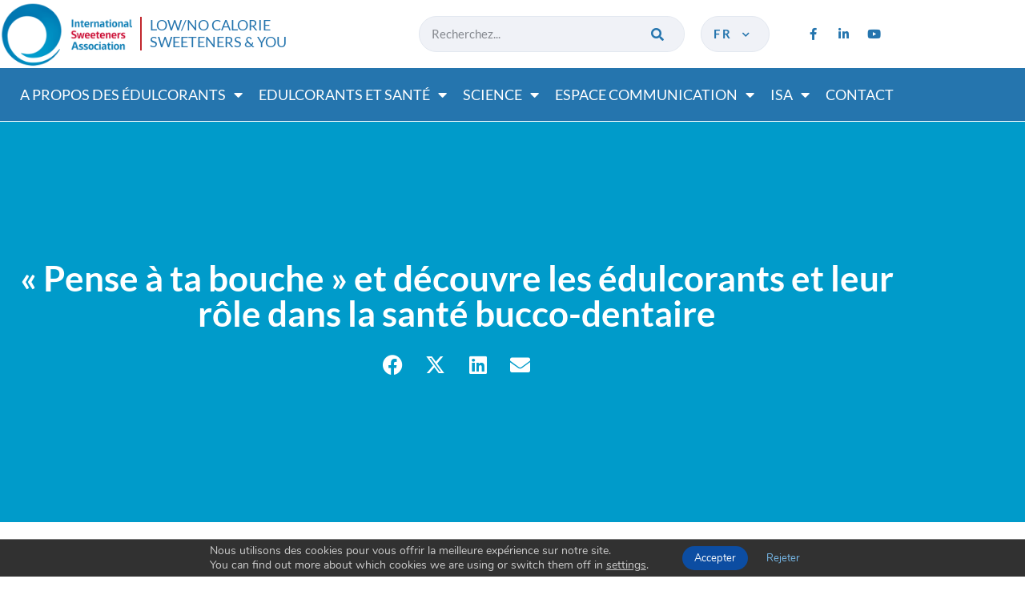

--- FILE ---
content_type: text/html; charset=UTF-8
request_url: https://www.sweeteners.org/fr/awareness-campaign/pense-a-ta-bouche-et-decouvre-les-edulcorants-et-leur-role-dans-la-sante-bucco-dentaire/
body_size: 19311
content:
<!doctype html>
<html lang="fr-FR">
<head>
	<meta charset="UTF-8">
	<meta name="viewport" content="width=device-width, initial-scale=1">
	<link rel="profile" href="https://gmpg.org/xfn/11">
	<meta name='robots' content='index, follow, max-image-preview:large, max-snippet:-1, max-video-preview:-1' />
<link rel="alternate" href="https://www.sweeteners.org/awareness-campaign/think-mouth-and-learn-about-the-role-of-low-calorie-sweeteners-in-oral-health/" hreflang="en" />
<link rel="alternate" href="https://www.sweeteners.org/fr/awareness-campaign/pense-a-ta-bouche-et-decouvre-les-edulcorants-et-leur-role-dans-la-sante-bucco-dentaire/" hreflang="fr" />
<link rel="alternate" href="https://www.sweeteners.org/de/awareness-campaign/denken-sie-mit-dem-mund-und-erfahren-sie-mehr-ber-die-rolle-kalorienarmer-sastoffe-bei-der-mundgesundheit/" hreflang="de" />
<link rel="alternate" href="https://www.sweeteners.org/pt/awareness-campaign/pensa-na-tua-boca-e-sabe-mais-sobre-o-papel-dos-adocantes-de-baixas-calorias-na-saude-oral/" hreflang="pt" />
<link rel="alternate" href="https://www.sweeteners.org/it/awareness-campaign/pensa-alla-bocca-e-informati-sul-ruolo-dei-dolcificanti-ipocalorici-nella-salute-orale/" hreflang="it" />
<link rel="alternate" href="https://www.sweeteners.org/es/awareness-campaign/piensa-en-tu-boca-y-conoce-el-papel-de-los-edulcorantes-bajos-en-calorias-en-la-salud-bucodental/" hreflang="es" />

	<!-- This site is optimized with the Yoast SEO plugin v26.8 - https://yoast.com/product/yoast-seo-wordpress/ -->
	<title>« Pense à ta bouche » et découvre les édulcorants et leur rôle dans la santé bucco-dentaire - International Sweeteners Association</title>
	<link rel="canonical" href="https://www.sweeteners.org/fr/awareness-campaign/pense-a-ta-bouche-et-decouvre-les-edulcorants-et-leur-role-dans-la-sante-bucco-dentaire/" />
	<meta property="og:locale" content="fr_FR" />
	<meta property="og:locale:alternate" content="en_GB" />
	<meta property="og:locale:alternate" content="de_DE" />
	<meta property="og:locale:alternate" content="pt_PT" />
	<meta property="og:locale:alternate" content="it_IT" />
	<meta property="og:locale:alternate" content="es_ES" />
	<meta property="og:type" content="article" />
	<meta property="og:title" content="« Pense à ta bouche » et découvre les édulcorants et leur rôle dans la santé bucco-dentaire - International Sweeteners Association" />
	<meta property="og:description" content="L&rsquo;ISA soutient la Journée mondiale de la santé bucco-dentaire 2018 Dans l’objectif de faire prendre conscience de l’importance d’avoir une bouche saine et de l’impact des maladies bucco-dentaires non seulement sur la zone buccale, mais sur la santé en général, l’Association internationale pour les édulcorants (ISA) soutient de nouveau la Journée mondiale de la santé [&hellip;]" />
	<meta property="og:url" content="https://www.sweeteners.org/fr/awareness-campaign/pense-a-ta-bouche-et-decouvre-les-edulcorants-et-leur-role-dans-la-sante-bucco-dentaire/" />
	<meta property="og:site_name" content="International Sweeteners Association" />
	<meta property="article:modified_time" content="2020-11-04T16:14:32+00:00" />
	<meta property="og:image" content="https://www.sweeteners.org/wp-content/uploads/2018/09/capture-decran-2020-10-22-a-17.18.21.png" />
	<meta property="og:image:width" content="1704" />
	<meta property="og:image:height" content="1242" />
	<meta property="og:image:type" content="image/png" />
	<meta name="twitter:card" content="summary_large_image" />
	<meta name="twitter:label1" content="Durée de lecture estimée" />
	<meta name="twitter:data1" content="1 minute" />
	<script type="application/ld+json" class="yoast-schema-graph">{"@context":"https://schema.org","@graph":[{"@type":"WebPage","@id":"https://www.sweeteners.org/fr/awareness-campaign/pense-a-ta-bouche-et-decouvre-les-edulcorants-et-leur-role-dans-la-sante-bucco-dentaire/","url":"https://www.sweeteners.org/fr/awareness-campaign/pense-a-ta-bouche-et-decouvre-les-edulcorants-et-leur-role-dans-la-sante-bucco-dentaire/","name":"« Pense à ta bouche » et découvre les édulcorants et leur rôle dans la santé bucco-dentaire - International Sweeteners Association","isPartOf":{"@id":"https://www.sweeteners.org/fr/#website"},"primaryImageOfPage":{"@id":"https://www.sweeteners.org/fr/awareness-campaign/pense-a-ta-bouche-et-decouvre-les-edulcorants-et-leur-role-dans-la-sante-bucco-dentaire/#primaryimage"},"image":{"@id":"https://www.sweeteners.org/fr/awareness-campaign/pense-a-ta-bouche-et-decouvre-les-edulcorants-et-leur-role-dans-la-sante-bucco-dentaire/#primaryimage"},"thumbnailUrl":"https://www.sweeteners.org/wp-content/uploads/2018/09/capture-decran-2020-10-22-a-17.18.21.png","datePublished":"2020-11-02T10:43:42+00:00","dateModified":"2020-11-04T16:14:32+00:00","breadcrumb":{"@id":"https://www.sweeteners.org/fr/awareness-campaign/pense-a-ta-bouche-et-decouvre-les-edulcorants-et-leur-role-dans-la-sante-bucco-dentaire/#breadcrumb"},"inLanguage":"fr-FR","potentialAction":[{"@type":"ReadAction","target":["https://www.sweeteners.org/fr/awareness-campaign/pense-a-ta-bouche-et-decouvre-les-edulcorants-et-leur-role-dans-la-sante-bucco-dentaire/"]}]},{"@type":"ImageObject","inLanguage":"fr-FR","@id":"https://www.sweeteners.org/fr/awareness-campaign/pense-a-ta-bouche-et-decouvre-les-edulcorants-et-leur-role-dans-la-sante-bucco-dentaire/#primaryimage","url":"https://www.sweeteners.org/wp-content/uploads/2018/09/capture-decran-2020-10-22-a-17.18.21.png","contentUrl":"https://www.sweeteners.org/wp-content/uploads/2018/09/capture-decran-2020-10-22-a-17.18.21.png","width":1704,"height":1242},{"@type":"BreadcrumbList","@id":"https://www.sweeteners.org/fr/awareness-campaign/pense-a-ta-bouche-et-decouvre-les-edulcorants-et-leur-role-dans-la-sante-bucco-dentaire/#breadcrumb","itemListElement":[{"@type":"ListItem","position":1,"name":"Home","item":"https://www.sweeteners.org/fr/"},{"@type":"ListItem","position":2,"name":"Awareness campaigns","item":"https://www.sweeteners.org/fr/awareness-campaigns/"},{"@type":"ListItem","position":3,"name":"« Pense à ta bouche » et découvre les édulcorants et leur rôle dans la santé bucco-dentaire"}]},{"@type":"WebSite","@id":"https://www.sweeteners.org/fr/#website","url":"https://www.sweeteners.org/fr/","name":"International Sweeteners Association","description":"","potentialAction":[{"@type":"SearchAction","target":{"@type":"EntryPoint","urlTemplate":"https://www.sweeteners.org/fr/?s={search_term_string}"},"query-input":{"@type":"PropertyValueSpecification","valueRequired":true,"valueName":"search_term_string"}}],"inLanguage":"fr-FR"}]}</script>
	<!-- / Yoast SEO plugin. -->



<link rel="alternate" type="application/rss+xml" title="International Sweeteners Association &raquo; Flux" href="https://www.sweeteners.org/fr/feed/" />
<link rel="alternate" type="application/rss+xml" title="International Sweeteners Association &raquo; Flux des commentaires" href="https://www.sweeteners.org/fr/comments/feed/" />
<link rel="alternate" title="oEmbed (JSON)" type="application/json+oembed" href="https://www.sweeteners.org/wp-json/oembed/1.0/embed?url=https%3A%2F%2Fwww.sweeteners.org%2Ffr%2Fawareness-campaign%2Fpense-a-ta-bouche-et-decouvre-les-edulcorants-et-leur-role-dans-la-sante-bucco-dentaire%2F&#038;lang=fr" />
<link rel="alternate" title="oEmbed (XML)" type="text/xml+oembed" href="https://www.sweeteners.org/wp-json/oembed/1.0/embed?url=https%3A%2F%2Fwww.sweeteners.org%2Ffr%2Fawareness-campaign%2Fpense-a-ta-bouche-et-decouvre-les-edulcorants-et-leur-role-dans-la-sante-bucco-dentaire%2F&#038;format=xml&#038;lang=fr" />
<style id='wp-img-auto-sizes-contain-inline-css'>
img:is([sizes=auto i],[sizes^="auto," i]){contain-intrinsic-size:3000px 1500px}
/*# sourceURL=wp-img-auto-sizes-contain-inline-css */
</style>
<link data-minify="1" rel='stylesheet' id='dce-animations-css' href='https://www.sweeteners.org/wp-content/cache/min/1/wp-content/plugins/dynamic-content-for-elementor/assets/css/animations.css?ver=1769122425' media='all' />
<style id='wp-emoji-styles-inline-css'>

	img.wp-smiley, img.emoji {
		display: inline !important;
		border: none !important;
		box-shadow: none !important;
		height: 1em !important;
		width: 1em !important;
		margin: 0 0.07em !important;
		vertical-align: -0.1em !important;
		background: none !important;
		padding: 0 !important;
	}
/*# sourceURL=wp-emoji-styles-inline-css */
</style>
<link rel='stylesheet' id='dce-style-css' href='https://www.sweeteners.org/wp-content/plugins/dynamic-content-for-elementor/assets/css/style.min.css?ver=3.3.25' media='all' />
<link rel='stylesheet' id='dce-hidden-label-css' href='https://www.sweeteners.org/wp-content/plugins/dynamic-content-for-elementor/assets/css/hidden-label.min.css?ver=3.3.25' media='all' />
<link rel='stylesheet' id='dce-dynamic-visibility-css' href='https://www.sweeteners.org/wp-content/plugins/dynamic-content-for-elementor/assets/css/dynamic-visibility.min.css?ver=3.3.25' media='all' />
<link rel='stylesheet' id='dce-tooltip-css' href='https://www.sweeteners.org/wp-content/plugins/dynamic-content-for-elementor/assets/css/tooltip.min.css?ver=3.3.25' media='all' />
<link rel='stylesheet' id='dce-pageScroll-css' href='https://www.sweeteners.org/wp-content/plugins/dynamic-content-for-elementor/assets/css/page-scroll.min.css?ver=3.3.25' media='all' />
<link rel='stylesheet' id='dce-reveal-css' href='https://www.sweeteners.org/wp-content/plugins/dynamic-content-for-elementor/assets/css/reveal.min.css?ver=3.3.25' media='all' />
<link data-minify="1" rel='stylesheet' id='dce-plyr-css' href='https://www.sweeteners.org/wp-content/cache/min/1/wp-content/plugins/dynamic-content-for-elementor/assets/node/plyr/plyr.css?ver=1769122425' media='all' />
<link data-minify="1" rel='stylesheet' id='hello-elementor-css' href='https://www.sweeteners.org/wp-content/cache/min/1/wp-content/themes/hello-elementor/assets/css/reset.css?ver=1769122425' media='all' />
<link data-minify="1" rel='stylesheet' id='hello-elementor-theme-style-css' href='https://www.sweeteners.org/wp-content/cache/min/1/wp-content/themes/hello-elementor/assets/css/theme.css?ver=1769122425' media='all' />
<link data-minify="1" rel='stylesheet' id='hello-elementor-header-footer-css' href='https://www.sweeteners.org/wp-content/cache/min/1/wp-content/themes/hello-elementor/assets/css/header-footer.css?ver=1769122425' media='all' />
<link rel='stylesheet' id='elementor-frontend-css' href='https://www.sweeteners.org/wp-content/plugins/elementor/assets/css/frontend.min.css?ver=3.34.2' media='all' />
<link rel='stylesheet' id='widget-image-css' href='https://www.sweeteners.org/wp-content/plugins/elementor/assets/css/widget-image.min.css?ver=3.34.2' media='all' />
<link rel='stylesheet' id='widget-heading-css' href='https://www.sweeteners.org/wp-content/plugins/elementor/assets/css/widget-heading.min.css?ver=3.34.2' media='all' />
<link rel='stylesheet' id='widget-search-form-css' href='https://www.sweeteners.org/wp-content/plugins/elementor-pro/assets/css/widget-search-form.min.css?ver=3.34.0' media='all' />
<link rel='stylesheet' id='elementor-icons-shared-0-css' href='https://www.sweeteners.org/wp-content/plugins/elementor/assets/lib/font-awesome/css/fontawesome.min.css?ver=5.15.3' media='all' />
<link data-minify="1" rel='stylesheet' id='elementor-icons-fa-solid-css' href='https://www.sweeteners.org/wp-content/cache/min/1/wp-content/plugins/elementor/assets/lib/font-awesome/css/solid.min.css?ver=1769122425' media='all' />
<link rel='stylesheet' id='e-animation-pulse-css' href='https://www.sweeteners.org/wp-content/plugins/elementor/assets/lib/animations/styles/e-animation-pulse.min.css?ver=3.34.2' media='all' />
<link rel='stylesheet' id='widget-social-icons-css' href='https://www.sweeteners.org/wp-content/plugins/elementor/assets/css/widget-social-icons.min.css?ver=3.34.2' media='all' />
<link rel='stylesheet' id='e-apple-webkit-css' href='https://www.sweeteners.org/wp-content/plugins/elementor/assets/css/conditionals/apple-webkit.min.css?ver=3.34.2' media='all' />
<link rel='stylesheet' id='e-sticky-css' href='https://www.sweeteners.org/wp-content/plugins/elementor-pro/assets/css/modules/sticky.min.css?ver=3.34.0' media='all' />
<link rel='stylesheet' id='widget-nav-menu-css' href='https://www.sweeteners.org/wp-content/plugins/elementor-pro/assets/css/widget-nav-menu.min.css?ver=3.34.0' media='all' />
<link rel='stylesheet' id='widget-form-css' href='https://www.sweeteners.org/wp-content/plugins/elementor-pro/assets/css/widget-form.min.css?ver=3.34.0' media='all' />
<link rel='stylesheet' id='widget-share-buttons-css' href='https://www.sweeteners.org/wp-content/plugins/elementor-pro/assets/css/widget-share-buttons.min.css?ver=3.34.0' media='all' />
<link data-minify="1" rel='stylesheet' id='elementor-icons-fa-brands-css' href='https://www.sweeteners.org/wp-content/cache/min/1/wp-content/plugins/elementor/assets/lib/font-awesome/css/brands.min.css?ver=1769122425' media='all' />
<link data-minify="1" rel='stylesheet' id='elementor-icons-css' href='https://www.sweeteners.org/wp-content/cache/min/1/wp-content/plugins/elementor/assets/lib/eicons/css/elementor-icons.min.css?ver=1769122425' media='all' />
<link rel='stylesheet' id='elementor-post-16-css' href='https://www.sweeteners.org/wp-content/uploads/elementor/css/post-16.css?ver=1769122424' media='all' />
<link data-minify="1" rel='stylesheet' id='dashicons-css' href='https://www.sweeteners.org/wp-content/cache/min/1/wp-includes/css/dashicons.min.css?ver=1769122425' media='all' />
<link data-minify="1" rel='stylesheet' id='font-awesome-5-all-css' href='https://www.sweeteners.org/wp-content/cache/min/1/wp-content/plugins/elementor/assets/lib/font-awesome/css/all.min.css?ver=1769122425' media='all' />
<link rel='stylesheet' id='font-awesome-4-shim-css' href='https://www.sweeteners.org/wp-content/plugins/elementor/assets/lib/font-awesome/css/v4-shims.min.css?ver=3.34.2' media='all' />
<link data-minify="1" rel='stylesheet' id='namogo-icons-css' href='https://www.sweeteners.org/wp-content/cache/min/1/wp-content/plugins/elementor-extras/assets/lib/nicons/css/nicons.css?ver=1769122425' media='all' />
<link rel='stylesheet' id='elementor-extras-frontend-css' href='https://www.sweeteners.org/wp-content/plugins/elementor-extras/assets/css/frontend.min.css?ver=2.2.52' media='all' />
<link rel='stylesheet' id='widget-video-css' href='https://www.sweeteners.org/wp-content/plugins/elementor/assets/css/widget-video.min.css?ver=3.34.2' media='all' />
<link rel='stylesheet' id='widget-spacer-css' href='https://www.sweeteners.org/wp-content/plugins/elementor/assets/css/widget-spacer.min.css?ver=3.34.2' media='all' />
<link rel='stylesheet' id='elementor-post-5911-css' href='https://www.sweeteners.org/wp-content/uploads/elementor/css/post-5911.css?ver=1769123466' media='all' />
<link rel='stylesheet' id='elementor-post-6326-css' href='https://www.sweeteners.org/wp-content/uploads/elementor/css/post-6326.css?ver=1769122542' media='all' />
<link rel='stylesheet' id='elementor-post-6090-css' href='https://www.sweeteners.org/wp-content/uploads/elementor/css/post-6090.css?ver=1769122542' media='all' />
<link rel='stylesheet' id='elementor-post-4951-css' href='https://www.sweeteners.org/wp-content/uploads/elementor/css/post-4951.css?ver=1769122765' media='all' />
<link rel='stylesheet' id='elementor-hello-reset-css' href='https://www.sweeteners.org/wp-content/themes/hello-elementor/style.css?ver=6.9' media='all' />
<link data-minify="1" rel='stylesheet' id='main-css' href='https://www.sweeteners.org/wp-content/cache/min/1/wp-content/themes/sweeteners/css/main.css?ver=1769122425' media='all' />
<link rel='stylesheet' id='eael-general-css' href='https://www.sweeteners.org/wp-content/plugins/essential-addons-for-elementor-lite/assets/front-end/css/view/general.min.css?ver=6.5.8' media='all' />
<link data-minify="1" rel='stylesheet' id='moove_gdpr_frontend-css' href='https://www.sweeteners.org/wp-content/cache/min/1/wp-content/plugins/gdpr-cookie-compliance/dist/styles/gdpr-main.css?ver=1769122425' media='all' />
<style id='moove_gdpr_frontend-inline-css'>
#moove_gdpr_cookie_modal,#moove_gdpr_cookie_info_bar,.gdpr_cookie_settings_shortcode_content{font-family:&#039;Nunito&#039;,sans-serif}#moove_gdpr_save_popup_settings_button{background-color:#373737;color:#fff}#moove_gdpr_save_popup_settings_button:hover{background-color:#000}#moove_gdpr_cookie_info_bar .moove-gdpr-info-bar-container .moove-gdpr-info-bar-content a.mgbutton,#moove_gdpr_cookie_info_bar .moove-gdpr-info-bar-container .moove-gdpr-info-bar-content button.mgbutton{background-color:#0c4da2}#moove_gdpr_cookie_modal .moove-gdpr-modal-content .moove-gdpr-modal-footer-content .moove-gdpr-button-holder a.mgbutton,#moove_gdpr_cookie_modal .moove-gdpr-modal-content .moove-gdpr-modal-footer-content .moove-gdpr-button-holder button.mgbutton,.gdpr_cookie_settings_shortcode_content .gdpr-shr-button.button-green{background-color:#0c4da2;border-color:#0c4da2}#moove_gdpr_cookie_modal .moove-gdpr-modal-content .moove-gdpr-modal-footer-content .moove-gdpr-button-holder a.mgbutton:hover,#moove_gdpr_cookie_modal .moove-gdpr-modal-content .moove-gdpr-modal-footer-content .moove-gdpr-button-holder button.mgbutton:hover,.gdpr_cookie_settings_shortcode_content .gdpr-shr-button.button-green:hover{background-color:#fff;color:#0c4da2}#moove_gdpr_cookie_modal .moove-gdpr-modal-content .moove-gdpr-modal-close i,#moove_gdpr_cookie_modal .moove-gdpr-modal-content .moove-gdpr-modal-close span.gdpr-icon{background-color:#0c4da2;border:1px solid #0c4da2}#moove_gdpr_cookie_info_bar span.moove-gdpr-infobar-allow-all.focus-g,#moove_gdpr_cookie_info_bar span.moove-gdpr-infobar-allow-all:focus,#moove_gdpr_cookie_info_bar button.moove-gdpr-infobar-allow-all.focus-g,#moove_gdpr_cookie_info_bar button.moove-gdpr-infobar-allow-all:focus,#moove_gdpr_cookie_info_bar span.moove-gdpr-infobar-reject-btn.focus-g,#moove_gdpr_cookie_info_bar span.moove-gdpr-infobar-reject-btn:focus,#moove_gdpr_cookie_info_bar button.moove-gdpr-infobar-reject-btn.focus-g,#moove_gdpr_cookie_info_bar button.moove-gdpr-infobar-reject-btn:focus,#moove_gdpr_cookie_info_bar span.change-settings-button.focus-g,#moove_gdpr_cookie_info_bar span.change-settings-button:focus,#moove_gdpr_cookie_info_bar button.change-settings-button.focus-g,#moove_gdpr_cookie_info_bar button.change-settings-button:focus{-webkit-box-shadow:0 0 1px 3px #0c4da2;-moz-box-shadow:0 0 1px 3px #0c4da2;box-shadow:0 0 1px 3px #0c4da2}#moove_gdpr_cookie_modal .moove-gdpr-modal-content .moove-gdpr-modal-close i:hover,#moove_gdpr_cookie_modal .moove-gdpr-modal-content .moove-gdpr-modal-close span.gdpr-icon:hover,#moove_gdpr_cookie_info_bar span[data-href]>u.change-settings-button{color:#0c4da2}#moove_gdpr_cookie_modal .moove-gdpr-modal-content .moove-gdpr-modal-left-content #moove-gdpr-menu li.menu-item-selected a span.gdpr-icon,#moove_gdpr_cookie_modal .moove-gdpr-modal-content .moove-gdpr-modal-left-content #moove-gdpr-menu li.menu-item-selected button span.gdpr-icon{color:inherit}#moove_gdpr_cookie_modal .moove-gdpr-modal-content .moove-gdpr-modal-left-content #moove-gdpr-menu li a span.gdpr-icon,#moove_gdpr_cookie_modal .moove-gdpr-modal-content .moove-gdpr-modal-left-content #moove-gdpr-menu li button span.gdpr-icon{color:inherit}#moove_gdpr_cookie_modal .gdpr-acc-link{line-height:0;font-size:0;color:transparent;position:absolute}#moove_gdpr_cookie_modal .moove-gdpr-modal-content .moove-gdpr-modal-close:hover i,#moove_gdpr_cookie_modal .moove-gdpr-modal-content .moove-gdpr-modal-left-content #moove-gdpr-menu li a,#moove_gdpr_cookie_modal .moove-gdpr-modal-content .moove-gdpr-modal-left-content #moove-gdpr-menu li button,#moove_gdpr_cookie_modal .moove-gdpr-modal-content .moove-gdpr-modal-left-content #moove-gdpr-menu li button i,#moove_gdpr_cookie_modal .moove-gdpr-modal-content .moove-gdpr-modal-left-content #moove-gdpr-menu li a i,#moove_gdpr_cookie_modal .moove-gdpr-modal-content .moove-gdpr-tab-main .moove-gdpr-tab-main-content a:hover,#moove_gdpr_cookie_info_bar.moove-gdpr-dark-scheme .moove-gdpr-info-bar-container .moove-gdpr-info-bar-content a.mgbutton:hover,#moove_gdpr_cookie_info_bar.moove-gdpr-dark-scheme .moove-gdpr-info-bar-container .moove-gdpr-info-bar-content button.mgbutton:hover,#moove_gdpr_cookie_info_bar.moove-gdpr-dark-scheme .moove-gdpr-info-bar-container .moove-gdpr-info-bar-content a:hover,#moove_gdpr_cookie_info_bar.moove-gdpr-dark-scheme .moove-gdpr-info-bar-container .moove-gdpr-info-bar-content button:hover,#moove_gdpr_cookie_info_bar.moove-gdpr-dark-scheme .moove-gdpr-info-bar-container .moove-gdpr-info-bar-content span.change-settings-button:hover,#moove_gdpr_cookie_info_bar.moove-gdpr-dark-scheme .moove-gdpr-info-bar-container .moove-gdpr-info-bar-content button.change-settings-button:hover,#moove_gdpr_cookie_info_bar.moove-gdpr-dark-scheme .moove-gdpr-info-bar-container .moove-gdpr-info-bar-content u.change-settings-button:hover,#moove_gdpr_cookie_info_bar span[data-href]>u.change-settings-button,#moove_gdpr_cookie_info_bar.moove-gdpr-dark-scheme .moove-gdpr-info-bar-container .moove-gdpr-info-bar-content a.mgbutton.focus-g,#moove_gdpr_cookie_info_bar.moove-gdpr-dark-scheme .moove-gdpr-info-bar-container .moove-gdpr-info-bar-content button.mgbutton.focus-g,#moove_gdpr_cookie_info_bar.moove-gdpr-dark-scheme .moove-gdpr-info-bar-container .moove-gdpr-info-bar-content a.focus-g,#moove_gdpr_cookie_info_bar.moove-gdpr-dark-scheme .moove-gdpr-info-bar-container .moove-gdpr-info-bar-content button.focus-g,#moove_gdpr_cookie_info_bar.moove-gdpr-dark-scheme .moove-gdpr-info-bar-container .moove-gdpr-info-bar-content a.mgbutton:focus,#moove_gdpr_cookie_info_bar.moove-gdpr-dark-scheme .moove-gdpr-info-bar-container .moove-gdpr-info-bar-content button.mgbutton:focus,#moove_gdpr_cookie_info_bar.moove-gdpr-dark-scheme .moove-gdpr-info-bar-container .moove-gdpr-info-bar-content a:focus,#moove_gdpr_cookie_info_bar.moove-gdpr-dark-scheme .moove-gdpr-info-bar-container .moove-gdpr-info-bar-content button:focus,#moove_gdpr_cookie_info_bar.moove-gdpr-dark-scheme .moove-gdpr-info-bar-container .moove-gdpr-info-bar-content span.change-settings-button.focus-g,span.change-settings-button:focus,button.change-settings-button.focus-g,button.change-settings-button:focus,#moove_gdpr_cookie_info_bar.moove-gdpr-dark-scheme .moove-gdpr-info-bar-container .moove-gdpr-info-bar-content u.change-settings-button.focus-g,#moove_gdpr_cookie_info_bar.moove-gdpr-dark-scheme .moove-gdpr-info-bar-container .moove-gdpr-info-bar-content u.change-settings-button:focus{color:#0c4da2}#moove_gdpr_cookie_modal .moove-gdpr-branding.focus-g span,#moove_gdpr_cookie_modal .moove-gdpr-modal-content .moove-gdpr-tab-main a.focus-g,#moove_gdpr_cookie_modal .moove-gdpr-modal-content .moove-gdpr-tab-main .gdpr-cd-details-toggle.focus-g{color:#0c4da2}#moove_gdpr_cookie_modal.gdpr_lightbox-hide{display:none}
/*# sourceURL=moove_gdpr_frontend-inline-css */
</style>
<link data-minify="1" rel='stylesheet' id='elementor-gf-local-roboto-css' href='https://www.sweeteners.org/wp-content/cache/min/1/wp-content/uploads/elementor/google-fonts/css/roboto.css?ver=1769122425' media='all' />
<link data-minify="1" rel='stylesheet' id='elementor-gf-local-robotoslab-css' href='https://www.sweeteners.org/wp-content/cache/min/1/wp-content/uploads/elementor/google-fonts/css/robotoslab.css?ver=1769122425' media='all' />
<link data-minify="1" rel='stylesheet' id='elementor-gf-local-lato-css' href='https://www.sweeteners.org/wp-content/cache/min/1/wp-content/uploads/elementor/google-fonts/css/lato.css?ver=1769122425' media='all' />
<script src="https://www.sweeteners.org/wp-includes/js/jquery/jquery.min.js?ver=3.7.1" id="jquery-core-js"></script>
<script src="https://www.sweeteners.org/wp-includes/js/jquery/jquery-migrate.min.js?ver=3.4.1" id="jquery-migrate-js"></script>
<script src="https://www.sweeteners.org/wp-content/plugins/elementor/assets/lib/font-awesome/js/v4-shims.min.js?ver=3.34.2" id="font-awesome-4-shim-js"></script>
<link rel="https://api.w.org/" href="https://www.sweeteners.org/wp-json/" /><link rel="alternate" title="JSON" type="application/json" href="https://www.sweeteners.org/wp-json/wp/v2/diabetes_day/5911" /><link rel="EditURI" type="application/rsd+xml" title="RSD" href="https://www.sweeteners.org/xmlrpc.php?rsd" />
<meta name="generator" content="WordPress 6.9" />
<link rel='shortlink' href='https://www.sweeteners.org/?p=5911' />
<link rel="apple-touch-icon" sizes="180x180" href="/apple-touch-icon.png">
<link rel="icon" type="image/png" sizes="32x32" href="/favicon-32x32.png">
<link rel="icon" type="image/png" sizes="16x16" href="/favicon-16x16.png">
<link rel="manifest" href="/site.webmanifest">
<link rel="mask-icon" href="/safari-pinned-tab.svg" color="#5bbad5">
<meta name="msapplication-TileColor" content="#da532c">
<meta name="theme-color" content="#ffffff"><meta name="generator" content="Elementor 3.34.2; features: additional_custom_breakpoints; settings: css_print_method-external, google_font-enabled, font_display-auto">
			<style>
				.e-con.e-parent:nth-of-type(n+4):not(.e-lazyloaded):not(.e-no-lazyload),
				.e-con.e-parent:nth-of-type(n+4):not(.e-lazyloaded):not(.e-no-lazyload) * {
					background-image: none !important;
				}
				@media screen and (max-height: 1024px) {
					.e-con.e-parent:nth-of-type(n+3):not(.e-lazyloaded):not(.e-no-lazyload),
					.e-con.e-parent:nth-of-type(n+3):not(.e-lazyloaded):not(.e-no-lazyload) * {
						background-image: none !important;
					}
				}
				@media screen and (max-height: 640px) {
					.e-con.e-parent:nth-of-type(n+2):not(.e-lazyloaded):not(.e-no-lazyload),
					.e-con.e-parent:nth-of-type(n+2):not(.e-lazyloaded):not(.e-no-lazyload) * {
						background-image: none !important;
					}
				}
			</style>
			<meta name="generator" content="WP Rocket 3.19.1.2" data-wpr-features="wpr_minify_css wpr_desktop" /></head>
<body class="wp-singular diabetes_day-template-default single single-diabetes_day postid-5911 wp-embed-responsive wp-theme-hello-elementor wp-child-theme-sweeteners hello-elementor-default elementor-default elementor-kit-16 elementor-page elementor-page-5911 elementor-page-4951">


<a class="skip-link screen-reader-text" href="#content">Aller au contenu</a>

		<header data-rocket-location-hash="10ba76f0101ee694e4dfc540487d8fb7" data-elementor-type="header" data-elementor-id="6326" class="elementor elementor-6326 elementor-location-header" data-elementor-post-type="elementor_library">
					<header data-dce-background-color="#FFFFFF" class="elementor-section elementor-top-section elementor-element elementor-element-a0a99ac elementor-hidden-mobile elementor-section-boxed elementor-section-height-default elementor-section-height-default" data-id="a0a99ac" data-element_type="section" data-settings="{&quot;background_background&quot;:&quot;classic&quot;,&quot;sticky&quot;:&quot;top&quot;,&quot;sticky_on&quot;:[&quot;desktop&quot;,&quot;tablet&quot;],&quot;sticky_effects_offset&quot;:1,&quot;sticky_offset&quot;:0,&quot;sticky_anchor_link_offset&quot;:0}">
						<div data-rocket-location-hash="82f6c6a00e9a86a2eaa3cc6e8d136714" class="elementor-container elementor-column-gap-default">
					<div class="elementor-column elementor-col-25 elementor-top-column elementor-element elementor-element-395420d" data-id="395420d" data-element_type="column" id="logo">
			<div class="elementor-widget-wrap elementor-element-populated">
						<div class="elementor-element elementor-element-7cd4889 elementor-widget__width-auto elementor-widget-mobile__width-auto dce_masking-none elementor-widget elementor-widget-image" data-id="7cd4889" data-element_type="widget" data-widget_type="image.default">
				<div class="elementor-widget-container">
																<a href="https://www.sweeteners.org/fr/">
							<img width="380" height="186" src="https://www.sweeteners.org/wp-content/uploads/2020/02/logo-isa-sweeteners.png" class="attachment-full size-full wp-image-5475" alt="" />								</a>
															</div>
				</div>
				<div class="elementor-element elementor-element-a581fd3 elementor-widget__width-auto smooth elementor-widget elementor-widget-heading" data-id="a581fd3" data-element_type="widget" data-widget_type="heading.default">
				<div class="elementor-widget-container">
					<div class="elementor-heading-title elementor-size-default">LOW/NO CALORIE <br />
SWEETENERS &amp; YOU</div>				</div>
				</div>
					</div>
		</div>
				<div class="elementor-column elementor-col-25 elementor-top-column elementor-element elementor-element-97bdee1" data-id="97bdee1" data-element_type="column">
			<div class="elementor-widget-wrap elementor-element-populated">
						<div class="elementor-element elementor-element-03b2ac4 elementor-search-form--skin-classic elementor-search-form--button-type-icon elementor-search-form--icon-search elementor-widget elementor-widget-search-form" data-id="03b2ac4" data-element_type="widget" data-settings="{&quot;skin&quot;:&quot;classic&quot;}" data-widget_type="search-form.default">
				<div class="elementor-widget-container">
							<search role="search">
			<form class="elementor-search-form" action="https://www.sweeteners.org/fr/" method="get">
												<div class="elementor-search-form__container">
					<label class="elementor-screen-only" for="elementor-search-form-03b2ac4">Rechercher </label>

					
					<input id="elementor-search-form-03b2ac4" placeholder="Recherchez..." class="elementor-search-form__input" type="search" name="s" value="">
					
											<button class="elementor-search-form__submit" type="submit" aria-label="Rechercher ">
															<i aria-hidden="true" class="fas fa-search"></i>													</button>
					
									</div>
			</form>
		</search>
						</div>
				</div>
					</div>
		</div>
				<div class="elementor-column elementor-col-25 elementor-top-column elementor-element elementor-element-0a5f5ec elementor-hidden-phone" data-id="0a5f5ec" data-element_type="column">
			<div class="elementor-widget-wrap elementor-element-populated">
						<div class="elementor-element elementor-element-44c2afd elementor-widget elementor-widget-shortcode" data-id="44c2afd" data-element_type="widget" data-widget_type="shortcode.default">
				<div class="elementor-widget-container">
							<div class="elementor-shortcode"><div class="language_switcher__container"><button type="button" class="language_switcher__toggler" title="FR">fr <i class="fas fa-chevron-down"></i></button><ul class="language_switcher__list"><li><a href="https://www.sweeteners.org/awareness-campaign/think-mouth-and-learn-about-the-role-of-low-calorie-sweeteners-in-oral-health/" title="EN">en</a></li><li><a href="https://www.sweeteners.org/de/awareness-campaign/denken-sie-mit-dem-mund-und-erfahren-sie-mehr-ber-die-rolle-kalorienarmer-sastoffe-bei-der-mundgesundheit/" title="DE">de</a></li><li><a href="https://www.sweeteners.org/pt/awareness-campaign/pensa-na-tua-boca-e-sabe-mais-sobre-o-papel-dos-adocantes-de-baixas-calorias-na-saude-oral/" title="PT">pt</a></li><li><a href="https://www.sweeteners.org/it/awareness-campaign/pensa-alla-bocca-e-informati-sul-ruolo-dei-dolcificanti-ipocalorici-nella-salute-orale/" title="IT">it</a></li><li><a href="https://www.sweeteners.org/es/awareness-campaign/piensa-en-tu-boca-y-conoce-el-papel-de-los-edulcorantes-bajos-en-calorias-en-la-salud-bucodental/" title="ES">es</a></li></ul></div></div>
						</div>
				</div>
					</div>
		</div>
				<div class="elementor-column elementor-col-25 elementor-top-column elementor-element elementor-element-1817cad elementor-hidden-phone" data-id="1817cad" data-element_type="column">
			<div class="elementor-widget-wrap elementor-element-populated">
						<div class="elementor-element elementor-element-7303e52 elementor-shape-circle elementor-grid-0 e-grid-align-center elementor-widget elementor-widget-social-icons" data-id="7303e52" data-element_type="widget" data-widget_type="social-icons.default">
				<div class="elementor-widget-container">
							<div class="elementor-social-icons-wrapper elementor-grid" role="list">
							<span class="elementor-grid-item" role="listitem">
					<a class="elementor-icon elementor-social-icon elementor-social-icon-facebook-f elementor-animation-pulse elementor-repeater-item-cec5918" href="https://www.facebook.com/InternationalSweetenersAssociation/" target="_blank">
						<span class="elementor-screen-only">Facebook-f</span>
						<i aria-hidden="true" class="fab fa-facebook-f"></i>					</a>
				</span>
							<span class="elementor-grid-item" role="listitem">
					<a class="elementor-icon elementor-social-icon elementor-social-icon-linkedin-in elementor-animation-pulse elementor-repeater-item-bf9959b" href="https://www.linkedin.com/company/international-sweeteners-association" target="_blank">
						<span class="elementor-screen-only">Linkedin-in</span>
						<i aria-hidden="true" class="fab fa-linkedin-in"></i>					</a>
				</span>
							<span class="elementor-grid-item" role="listitem">
					<a class="elementor-icon elementor-social-icon elementor-social-icon-youtube elementor-animation-pulse elementor-repeater-item-b0efea1" href="https://www.youtube.com/user/SweetenerAssociation" target="_blank">
						<span class="elementor-screen-only">Youtube</span>
						<i aria-hidden="true" class="fab fa-youtube"></i>					</a>
				</span>
					</div>
						</div>
				</div>
					</div>
		</div>
					</div>
		</header>
				<section data-dce-background-color="#2575AE" class="elementor-section elementor-top-section elementor-element elementor-element-969fc56 elementor-hidden-mobile elementor-section-boxed elementor-section-height-default elementor-section-height-default" data-id="969fc56" data-element_type="section" data-settings="{&quot;background_background&quot;:&quot;classic&quot;,&quot;sticky&quot;:&quot;top&quot;,&quot;sticky_on&quot;:[&quot;desktop&quot;,&quot;tablet&quot;],&quot;sticky_offset&quot;:56,&quot;sticky_effects_offset&quot;:1,&quot;sticky_anchor_link_offset&quot;:0}">
						<div data-rocket-location-hash="b3be091174dcd2d7573499587c59c9d9" class="elementor-container elementor-column-gap-default">
					<div class="elementor-column elementor-col-100 elementor-top-column elementor-element elementor-element-fe87e8b" data-id="fe87e8b" data-element_type="column">
			<div class="elementor-widget-wrap elementor-element-populated">
						<div class="elementor-element elementor-element-3f553e5 elementor-nav-menu__align-center smooth elementor-nav-menu--dropdown-tablet elementor-nav-menu__text-align-aside elementor-nav-menu--toggle elementor-nav-menu--burger elementor-widget elementor-widget-nav-menu" data-id="3f553e5" data-element_type="widget" data-settings="{&quot;layout&quot;:&quot;horizontal&quot;,&quot;submenu_icon&quot;:{&quot;value&quot;:&quot;&lt;i class=\&quot;fas fa-caret-down\&quot; aria-hidden=\&quot;true\&quot;&gt;&lt;\/i&gt;&quot;,&quot;library&quot;:&quot;fa-solid&quot;},&quot;toggle&quot;:&quot;burger&quot;}" data-widget_type="nav-menu.default">
				<div class="elementor-widget-container">
								<nav aria-label="Menu" class="elementor-nav-menu--main elementor-nav-menu__container elementor-nav-menu--layout-horizontal e--pointer-text e--animation-none">
				<ul id="menu-1-3f553e5" class="elementor-nav-menu"><li class="menu-item menu-item-type-custom menu-item-object-custom menu-item-has-children menu-item-3836"><a href="#" class="elementor-item elementor-item-anchor">A propos des édulcorants</a>
<ul class="sub-menu elementor-nav-menu--dropdown">
	<li class="menu-item menu-item-type-post_type menu-item-object-page menu-item-4869"><a href="https://www.sweeteners.org/fr/que-sont-les-edulcorants/" class="elementor-sub-item">Que sont les édulcorants ?</a></li>
	<li class="menu-item menu-item-type-post_type menu-item-object-page menu-item-3838"><a href="https://www.sweeteners.org/fr/securite-et-reglementation/" class="elementor-sub-item">Sécurité et réglementation</a></li>
</ul>
</li>
<li class="menu-item menu-item-type-custom menu-item-object-custom menu-item-has-children menu-item-3839"><a href="#" class="elementor-item elementor-item-anchor">Edulcorants et santé</a>
<ul class="sub-menu elementor-nav-menu--dropdown">
	<li class="menu-item menu-item-type-post_type menu-item-object-page menu-item-3840"><a href="https://www.sweeteners.org/fr/role-dans-une-alimentation-saine/" class="elementor-sub-item">Rôle dans une alimentation saine</a></li>
	<li class="menu-item menu-item-type-post_type menu-item-object-page menu-item-4904"><a href="https://www.sweeteners.org/fr/controle-du-poids/" class="elementor-sub-item">Contrôle du poids</a></li>
	<li class="menu-item menu-item-type-post_type menu-item-object-page menu-item-3843"><a href="https://www.sweeteners.org/fr/diabete-fr/" class="elementor-sub-item">Diabète</a></li>
	<li class="menu-item menu-item-type-post_type menu-item-object-page menu-item-3844"><a href="https://www.sweeteners.org/fr/sante-bucco-dentaire/" class="elementor-sub-item">Santé bucco-dentaire</a></li>
	<li class="menu-item menu-item-type-post_type_archive menu-item-object-diabetes_day menu-item-3845"><a href="https://www.sweeteners.org/fr/awareness-campaigns/" class="elementor-sub-item">Campagnes de sensibilisation</a></li>
</ul>
</li>
<li class="menu-item menu-item-type-custom menu-item-object-custom menu-item-has-children menu-item-4502"><a href="#" class="elementor-item elementor-item-anchor">Science</a>
<ul class="sub-menu elementor-nav-menu--dropdown">
	<li class="menu-item menu-item-type-post_type menu-item-object-page menu-item-4507"><a href="https://www.sweeteners.org/fr/dernieres-avancees-scientifiques/" class="elementor-sub-item">Dernières avancées scientifiques</a></li>
	<li class="menu-item menu-item-type-post_type_archive menu-item-object-expert_talks menu-item-4691"><a href="https://www.sweeteners.org/fr/experts-talk/" class="elementor-sub-item">Les Experts en Parlent</a></li>
	<li class="menu-item menu-item-type-post_type_archive menu-item-object-events menu-item-4697"><a href="https://www.sweeteners.org/fr/events/" class="elementor-sub-item">Congrès et événements</a></li>
	<li class="menu-item menu-item-type-post_type menu-item-object-page menu-item-4702"><a href="https://www.sweeteners.org/fr/bibliotheque-scientifique/" class="elementor-sub-item">Bibliothèque scientifique</a></li>
	<li class="menu-item menu-item-type-post_type menu-item-object-page menu-item-4716"><a href="https://www.sweeteners.org/fr/ressources/" class="elementor-sub-item">Ressources</a></li>
	<li class="menu-item menu-item-type-post_type_archive menu-item-object-online_education menu-item-4717"><a href="https://www.sweeteners.org/fr/online-education/" class="elementor-sub-item">Formation en ligne</a></li>
</ul>
</li>
<li class="menu-item menu-item-type-custom menu-item-object-custom menu-item-has-children menu-item-4718"><a href="#" class="elementor-item elementor-item-anchor">Espace communication</a>
<ul class="sub-menu elementor-nav-menu--dropdown">
	<li class="menu-item menu-item-type-post_type menu-item-object-page menu-item-4722"><a href="https://www.sweeteners.org/fr/actualites/" class="elementor-sub-item">Actualités</a></li>
	<li class="menu-item menu-item-type-post_type menu-item-object-page menu-item-8581"><a href="https://www.sweeteners.org/fr/ressources-pour-les-medias/" class="elementor-sub-item">Ressources pour les médias</a></li>
</ul>
</li>
<li class="menu-item menu-item-type-custom menu-item-object-custom menu-item-has-children menu-item-4725"><a href="#" class="elementor-item elementor-item-anchor">ISA</a>
<ul class="sub-menu elementor-nav-menu--dropdown">
	<li class="menu-item menu-item-type-post_type menu-item-object-page menu-item-4730"><a href="https://www.sweeteners.org/fr/a-propos-isa/" class="elementor-sub-item">A propos d’ISA</a></li>
	<li class="menu-item menu-item-type-post_type menu-item-object-page menu-item-4735"><a href="https://www.sweeteners.org/fr/membres-isa/" class="elementor-sub-item">Membres de l’ISA</a></li>
</ul>
</li>
<li class="menu-item menu-item-type-post_type menu-item-object-page menu-item-5993"><a href="https://www.sweeteners.org/fr/contact-2/" class="elementor-item">Contact</a></li>
</ul>			</nav>
					<div class="elementor-menu-toggle" role="button" tabindex="0" aria-label="Permuter le menu" aria-expanded="false">
			<i aria-hidden="true" role="presentation" class="elementor-menu-toggle__icon--open eicon-menu-bar"></i><i aria-hidden="true" role="presentation" class="elementor-menu-toggle__icon--close eicon-close"></i>		</div>
					<nav class="elementor-nav-menu--dropdown elementor-nav-menu__container" aria-hidden="true">
				<ul id="menu-2-3f553e5" class="elementor-nav-menu"><li class="menu-item menu-item-type-custom menu-item-object-custom menu-item-has-children menu-item-3836"><a href="#" class="elementor-item elementor-item-anchor" tabindex="-1">A propos des édulcorants</a>
<ul class="sub-menu elementor-nav-menu--dropdown">
	<li class="menu-item menu-item-type-post_type menu-item-object-page menu-item-4869"><a href="https://www.sweeteners.org/fr/que-sont-les-edulcorants/" class="elementor-sub-item" tabindex="-1">Que sont les édulcorants ?</a></li>
	<li class="menu-item menu-item-type-post_type menu-item-object-page menu-item-3838"><a href="https://www.sweeteners.org/fr/securite-et-reglementation/" class="elementor-sub-item" tabindex="-1">Sécurité et réglementation</a></li>
</ul>
</li>
<li class="menu-item menu-item-type-custom menu-item-object-custom menu-item-has-children menu-item-3839"><a href="#" class="elementor-item elementor-item-anchor" tabindex="-1">Edulcorants et santé</a>
<ul class="sub-menu elementor-nav-menu--dropdown">
	<li class="menu-item menu-item-type-post_type menu-item-object-page menu-item-3840"><a href="https://www.sweeteners.org/fr/role-dans-une-alimentation-saine/" class="elementor-sub-item" tabindex="-1">Rôle dans une alimentation saine</a></li>
	<li class="menu-item menu-item-type-post_type menu-item-object-page menu-item-4904"><a href="https://www.sweeteners.org/fr/controle-du-poids/" class="elementor-sub-item" tabindex="-1">Contrôle du poids</a></li>
	<li class="menu-item menu-item-type-post_type menu-item-object-page menu-item-3843"><a href="https://www.sweeteners.org/fr/diabete-fr/" class="elementor-sub-item" tabindex="-1">Diabète</a></li>
	<li class="menu-item menu-item-type-post_type menu-item-object-page menu-item-3844"><a href="https://www.sweeteners.org/fr/sante-bucco-dentaire/" class="elementor-sub-item" tabindex="-1">Santé bucco-dentaire</a></li>
	<li class="menu-item menu-item-type-post_type_archive menu-item-object-diabetes_day menu-item-3845"><a href="https://www.sweeteners.org/fr/awareness-campaigns/" class="elementor-sub-item" tabindex="-1">Campagnes de sensibilisation</a></li>
</ul>
</li>
<li class="menu-item menu-item-type-custom menu-item-object-custom menu-item-has-children menu-item-4502"><a href="#" class="elementor-item elementor-item-anchor" tabindex="-1">Science</a>
<ul class="sub-menu elementor-nav-menu--dropdown">
	<li class="menu-item menu-item-type-post_type menu-item-object-page menu-item-4507"><a href="https://www.sweeteners.org/fr/dernieres-avancees-scientifiques/" class="elementor-sub-item" tabindex="-1">Dernières avancées scientifiques</a></li>
	<li class="menu-item menu-item-type-post_type_archive menu-item-object-expert_talks menu-item-4691"><a href="https://www.sweeteners.org/fr/experts-talk/" class="elementor-sub-item" tabindex="-1">Les Experts en Parlent</a></li>
	<li class="menu-item menu-item-type-post_type_archive menu-item-object-events menu-item-4697"><a href="https://www.sweeteners.org/fr/events/" class="elementor-sub-item" tabindex="-1">Congrès et événements</a></li>
	<li class="menu-item menu-item-type-post_type menu-item-object-page menu-item-4702"><a href="https://www.sweeteners.org/fr/bibliotheque-scientifique/" class="elementor-sub-item" tabindex="-1">Bibliothèque scientifique</a></li>
	<li class="menu-item menu-item-type-post_type menu-item-object-page menu-item-4716"><a href="https://www.sweeteners.org/fr/ressources/" class="elementor-sub-item" tabindex="-1">Ressources</a></li>
	<li class="menu-item menu-item-type-post_type_archive menu-item-object-online_education menu-item-4717"><a href="https://www.sweeteners.org/fr/online-education/" class="elementor-sub-item" tabindex="-1">Formation en ligne</a></li>
</ul>
</li>
<li class="menu-item menu-item-type-custom menu-item-object-custom menu-item-has-children menu-item-4718"><a href="#" class="elementor-item elementor-item-anchor" tabindex="-1">Espace communication</a>
<ul class="sub-menu elementor-nav-menu--dropdown">
	<li class="menu-item menu-item-type-post_type menu-item-object-page menu-item-4722"><a href="https://www.sweeteners.org/fr/actualites/" class="elementor-sub-item" tabindex="-1">Actualités</a></li>
	<li class="menu-item menu-item-type-post_type menu-item-object-page menu-item-8581"><a href="https://www.sweeteners.org/fr/ressources-pour-les-medias/" class="elementor-sub-item" tabindex="-1">Ressources pour les médias</a></li>
</ul>
</li>
<li class="menu-item menu-item-type-custom menu-item-object-custom menu-item-has-children menu-item-4725"><a href="#" class="elementor-item elementor-item-anchor" tabindex="-1">ISA</a>
<ul class="sub-menu elementor-nav-menu--dropdown">
	<li class="menu-item menu-item-type-post_type menu-item-object-page menu-item-4730"><a href="https://www.sweeteners.org/fr/a-propos-isa/" class="elementor-sub-item" tabindex="-1">A propos d’ISA</a></li>
	<li class="menu-item menu-item-type-post_type menu-item-object-page menu-item-4735"><a href="https://www.sweeteners.org/fr/membres-isa/" class="elementor-sub-item" tabindex="-1">Membres de l’ISA</a></li>
</ul>
</li>
<li class="menu-item menu-item-type-post_type menu-item-object-page menu-item-5993"><a href="https://www.sweeteners.org/fr/contact-2/" class="elementor-item" tabindex="-1">Contact</a></li>
</ul>			</nav>
						</div>
				</div>
					</div>
		</div>
					</div>
		</section>
				<section data-dce-background-color="#2575AE" class="elementor-section elementor-top-section elementor-element elementor-element-be3e145 elementor-hidden-desktop elementor-hidden-tablet elementor-section-content-middle elementor-section-boxed elementor-section-height-default elementor-section-height-default" data-id="be3e145" data-element_type="section" data-settings="{&quot;background_background&quot;:&quot;classic&quot;,&quot;sticky&quot;:&quot;top&quot;,&quot;sticky_on&quot;:[&quot;mobile&quot;],&quot;sticky_effects_offset&quot;:1,&quot;sticky_offset&quot;:0,&quot;sticky_anchor_link_offset&quot;:0}">
						<div data-rocket-location-hash="d980f33cebda42b9db2d1a70c42a55aa" class="elementor-container elementor-column-gap-default">
					<div class="elementor-column elementor-col-33 elementor-top-column elementor-element elementor-element-3d51def" data-id="3d51def" data-element_type="column">
			<div class="elementor-widget-wrap elementor-element-populated">
						<div class="elementor-element elementor-element-533c27a dce_masking-none elementor-widget elementor-widget-image" data-id="533c27a" data-element_type="widget" data-widget_type="image.default">
				<div class="elementor-widget-container">
																<a href="https://www.sweeteners.org/fr/">
							<img width="370" height="181" src="https://www.sweeteners.org/wp-content/uploads/2020/02/logo-isa-blanc.png" class="attachment-actu size-actu wp-image-5471" alt="" />								</a>
															</div>
				</div>
					</div>
		</div>
				<div class="elementor-column elementor-col-33 elementor-top-column elementor-element elementor-element-688b0c0 a-droite" data-id="688b0c0" data-element_type="column">
			<div class="elementor-widget-wrap elementor-element-populated">
						<div class="elementor-element elementor-element-32ca221 elementor-widget elementor-widget-shortcode" data-id="32ca221" data-element_type="widget" data-widget_type="shortcode.default">
				<div class="elementor-widget-container">
							<div class="elementor-shortcode"><div class="language_switcher__container"><button type="button" class="language_switcher__toggler" title="FR">fr <i class="fas fa-chevron-down"></i></button><ul class="language_switcher__list"><li><a href="https://www.sweeteners.org/awareness-campaign/think-mouth-and-learn-about-the-role-of-low-calorie-sweeteners-in-oral-health/" title="EN">en</a></li><li><a href="https://www.sweeteners.org/de/awareness-campaign/denken-sie-mit-dem-mund-und-erfahren-sie-mehr-ber-die-rolle-kalorienarmer-sastoffe-bei-der-mundgesundheit/" title="DE">de</a></li><li><a href="https://www.sweeteners.org/pt/awareness-campaign/pensa-na-tua-boca-e-sabe-mais-sobre-o-papel-dos-adocantes-de-baixas-calorias-na-saude-oral/" title="PT">pt</a></li><li><a href="https://www.sweeteners.org/it/awareness-campaign/pensa-alla-bocca-e-informati-sul-ruolo-dei-dolcificanti-ipocalorici-nella-salute-orale/" title="IT">it</a></li><li><a href="https://www.sweeteners.org/es/awareness-campaign/piensa-en-tu-boca-y-conoce-el-papel-de-los-edulcorantes-bajos-en-calorias-en-la-salud-bucodental/" title="ES">es</a></li></ul></div></div>
						</div>
				</div>
					</div>
		</div>
				<div class="elementor-column elementor-col-33 elementor-top-column elementor-element elementor-element-83581db" data-id="83581db" data-element_type="column">
			<div class="elementor-widget-wrap elementor-element-populated">
						<div class="elementor-element elementor-element-941ebc4 elementor-nav-menu__align-center smooth elementor-nav-menu--stretch elementor-nav-menu--dropdown-tablet elementor-nav-menu__text-align-aside elementor-nav-menu--toggle elementor-nav-menu--burger elementor-widget elementor-widget-nav-menu" data-id="941ebc4" data-element_type="widget" data-settings="{&quot;full_width&quot;:&quot;stretch&quot;,&quot;layout&quot;:&quot;horizontal&quot;,&quot;submenu_icon&quot;:{&quot;value&quot;:&quot;&lt;i class=\&quot;fas fa-caret-down\&quot; aria-hidden=\&quot;true\&quot;&gt;&lt;\/i&gt;&quot;,&quot;library&quot;:&quot;fa-solid&quot;},&quot;toggle&quot;:&quot;burger&quot;}" data-widget_type="nav-menu.default">
				<div class="elementor-widget-container">
								<nav aria-label="Menu" class="elementor-nav-menu--main elementor-nav-menu__container elementor-nav-menu--layout-horizontal e--pointer-text e--animation-none">
				<ul id="menu-1-941ebc4" class="elementor-nav-menu"><li class="menu-item menu-item-type-custom menu-item-object-custom menu-item-has-children menu-item-3836"><a href="#" class="elementor-item elementor-item-anchor">A propos des édulcorants</a>
<ul class="sub-menu elementor-nav-menu--dropdown">
	<li class="menu-item menu-item-type-post_type menu-item-object-page menu-item-4869"><a href="https://www.sweeteners.org/fr/que-sont-les-edulcorants/" class="elementor-sub-item">Que sont les édulcorants ?</a></li>
	<li class="menu-item menu-item-type-post_type menu-item-object-page menu-item-3838"><a href="https://www.sweeteners.org/fr/securite-et-reglementation/" class="elementor-sub-item">Sécurité et réglementation</a></li>
</ul>
</li>
<li class="menu-item menu-item-type-custom menu-item-object-custom menu-item-has-children menu-item-3839"><a href="#" class="elementor-item elementor-item-anchor">Edulcorants et santé</a>
<ul class="sub-menu elementor-nav-menu--dropdown">
	<li class="menu-item menu-item-type-post_type menu-item-object-page menu-item-3840"><a href="https://www.sweeteners.org/fr/role-dans-une-alimentation-saine/" class="elementor-sub-item">Rôle dans une alimentation saine</a></li>
	<li class="menu-item menu-item-type-post_type menu-item-object-page menu-item-4904"><a href="https://www.sweeteners.org/fr/controle-du-poids/" class="elementor-sub-item">Contrôle du poids</a></li>
	<li class="menu-item menu-item-type-post_type menu-item-object-page menu-item-3843"><a href="https://www.sweeteners.org/fr/diabete-fr/" class="elementor-sub-item">Diabète</a></li>
	<li class="menu-item menu-item-type-post_type menu-item-object-page menu-item-3844"><a href="https://www.sweeteners.org/fr/sante-bucco-dentaire/" class="elementor-sub-item">Santé bucco-dentaire</a></li>
	<li class="menu-item menu-item-type-post_type_archive menu-item-object-diabetes_day menu-item-3845"><a href="https://www.sweeteners.org/fr/awareness-campaigns/" class="elementor-sub-item">Campagnes de sensibilisation</a></li>
</ul>
</li>
<li class="menu-item menu-item-type-custom menu-item-object-custom menu-item-has-children menu-item-4502"><a href="#" class="elementor-item elementor-item-anchor">Science</a>
<ul class="sub-menu elementor-nav-menu--dropdown">
	<li class="menu-item menu-item-type-post_type menu-item-object-page menu-item-4507"><a href="https://www.sweeteners.org/fr/dernieres-avancees-scientifiques/" class="elementor-sub-item">Dernières avancées scientifiques</a></li>
	<li class="menu-item menu-item-type-post_type_archive menu-item-object-expert_talks menu-item-4691"><a href="https://www.sweeteners.org/fr/experts-talk/" class="elementor-sub-item">Les Experts en Parlent</a></li>
	<li class="menu-item menu-item-type-post_type_archive menu-item-object-events menu-item-4697"><a href="https://www.sweeteners.org/fr/events/" class="elementor-sub-item">Congrès et événements</a></li>
	<li class="menu-item menu-item-type-post_type menu-item-object-page menu-item-4702"><a href="https://www.sweeteners.org/fr/bibliotheque-scientifique/" class="elementor-sub-item">Bibliothèque scientifique</a></li>
	<li class="menu-item menu-item-type-post_type menu-item-object-page menu-item-4716"><a href="https://www.sweeteners.org/fr/ressources/" class="elementor-sub-item">Ressources</a></li>
	<li class="menu-item menu-item-type-post_type_archive menu-item-object-online_education menu-item-4717"><a href="https://www.sweeteners.org/fr/online-education/" class="elementor-sub-item">Formation en ligne</a></li>
</ul>
</li>
<li class="menu-item menu-item-type-custom menu-item-object-custom menu-item-has-children menu-item-4718"><a href="#" class="elementor-item elementor-item-anchor">Espace communication</a>
<ul class="sub-menu elementor-nav-menu--dropdown">
	<li class="menu-item menu-item-type-post_type menu-item-object-page menu-item-4722"><a href="https://www.sweeteners.org/fr/actualites/" class="elementor-sub-item">Actualités</a></li>
	<li class="menu-item menu-item-type-post_type menu-item-object-page menu-item-8581"><a href="https://www.sweeteners.org/fr/ressources-pour-les-medias/" class="elementor-sub-item">Ressources pour les médias</a></li>
</ul>
</li>
<li class="menu-item menu-item-type-custom menu-item-object-custom menu-item-has-children menu-item-4725"><a href="#" class="elementor-item elementor-item-anchor">ISA</a>
<ul class="sub-menu elementor-nav-menu--dropdown">
	<li class="menu-item menu-item-type-post_type menu-item-object-page menu-item-4730"><a href="https://www.sweeteners.org/fr/a-propos-isa/" class="elementor-sub-item">A propos d’ISA</a></li>
	<li class="menu-item menu-item-type-post_type menu-item-object-page menu-item-4735"><a href="https://www.sweeteners.org/fr/membres-isa/" class="elementor-sub-item">Membres de l’ISA</a></li>
</ul>
</li>
<li class="menu-item menu-item-type-post_type menu-item-object-page menu-item-5993"><a href="https://www.sweeteners.org/fr/contact-2/" class="elementor-item">Contact</a></li>
</ul>			</nav>
					<div class="elementor-menu-toggle" role="button" tabindex="0" aria-label="Permuter le menu" aria-expanded="false">
			<i aria-hidden="true" role="presentation" class="elementor-menu-toggle__icon--open eicon-menu-bar"></i><i aria-hidden="true" role="presentation" class="elementor-menu-toggle__icon--close eicon-close"></i>		</div>
					<nav class="elementor-nav-menu--dropdown elementor-nav-menu__container" aria-hidden="true">
				<ul id="menu-2-941ebc4" class="elementor-nav-menu"><li class="menu-item menu-item-type-custom menu-item-object-custom menu-item-has-children menu-item-3836"><a href="#" class="elementor-item elementor-item-anchor" tabindex="-1">A propos des édulcorants</a>
<ul class="sub-menu elementor-nav-menu--dropdown">
	<li class="menu-item menu-item-type-post_type menu-item-object-page menu-item-4869"><a href="https://www.sweeteners.org/fr/que-sont-les-edulcorants/" class="elementor-sub-item" tabindex="-1">Que sont les édulcorants ?</a></li>
	<li class="menu-item menu-item-type-post_type menu-item-object-page menu-item-3838"><a href="https://www.sweeteners.org/fr/securite-et-reglementation/" class="elementor-sub-item" tabindex="-1">Sécurité et réglementation</a></li>
</ul>
</li>
<li class="menu-item menu-item-type-custom menu-item-object-custom menu-item-has-children menu-item-3839"><a href="#" class="elementor-item elementor-item-anchor" tabindex="-1">Edulcorants et santé</a>
<ul class="sub-menu elementor-nav-menu--dropdown">
	<li class="menu-item menu-item-type-post_type menu-item-object-page menu-item-3840"><a href="https://www.sweeteners.org/fr/role-dans-une-alimentation-saine/" class="elementor-sub-item" tabindex="-1">Rôle dans une alimentation saine</a></li>
	<li class="menu-item menu-item-type-post_type menu-item-object-page menu-item-4904"><a href="https://www.sweeteners.org/fr/controle-du-poids/" class="elementor-sub-item" tabindex="-1">Contrôle du poids</a></li>
	<li class="menu-item menu-item-type-post_type menu-item-object-page menu-item-3843"><a href="https://www.sweeteners.org/fr/diabete-fr/" class="elementor-sub-item" tabindex="-1">Diabète</a></li>
	<li class="menu-item menu-item-type-post_type menu-item-object-page menu-item-3844"><a href="https://www.sweeteners.org/fr/sante-bucco-dentaire/" class="elementor-sub-item" tabindex="-1">Santé bucco-dentaire</a></li>
	<li class="menu-item menu-item-type-post_type_archive menu-item-object-diabetes_day menu-item-3845"><a href="https://www.sweeteners.org/fr/awareness-campaigns/" class="elementor-sub-item" tabindex="-1">Campagnes de sensibilisation</a></li>
</ul>
</li>
<li class="menu-item menu-item-type-custom menu-item-object-custom menu-item-has-children menu-item-4502"><a href="#" class="elementor-item elementor-item-anchor" tabindex="-1">Science</a>
<ul class="sub-menu elementor-nav-menu--dropdown">
	<li class="menu-item menu-item-type-post_type menu-item-object-page menu-item-4507"><a href="https://www.sweeteners.org/fr/dernieres-avancees-scientifiques/" class="elementor-sub-item" tabindex="-1">Dernières avancées scientifiques</a></li>
	<li class="menu-item menu-item-type-post_type_archive menu-item-object-expert_talks menu-item-4691"><a href="https://www.sweeteners.org/fr/experts-talk/" class="elementor-sub-item" tabindex="-1">Les Experts en Parlent</a></li>
	<li class="menu-item menu-item-type-post_type_archive menu-item-object-events menu-item-4697"><a href="https://www.sweeteners.org/fr/events/" class="elementor-sub-item" tabindex="-1">Congrès et événements</a></li>
	<li class="menu-item menu-item-type-post_type menu-item-object-page menu-item-4702"><a href="https://www.sweeteners.org/fr/bibliotheque-scientifique/" class="elementor-sub-item" tabindex="-1">Bibliothèque scientifique</a></li>
	<li class="menu-item menu-item-type-post_type menu-item-object-page menu-item-4716"><a href="https://www.sweeteners.org/fr/ressources/" class="elementor-sub-item" tabindex="-1">Ressources</a></li>
	<li class="menu-item menu-item-type-post_type_archive menu-item-object-online_education menu-item-4717"><a href="https://www.sweeteners.org/fr/online-education/" class="elementor-sub-item" tabindex="-1">Formation en ligne</a></li>
</ul>
</li>
<li class="menu-item menu-item-type-custom menu-item-object-custom menu-item-has-children menu-item-4718"><a href="#" class="elementor-item elementor-item-anchor" tabindex="-1">Espace communication</a>
<ul class="sub-menu elementor-nav-menu--dropdown">
	<li class="menu-item menu-item-type-post_type menu-item-object-page menu-item-4722"><a href="https://www.sweeteners.org/fr/actualites/" class="elementor-sub-item" tabindex="-1">Actualités</a></li>
	<li class="menu-item menu-item-type-post_type menu-item-object-page menu-item-8581"><a href="https://www.sweeteners.org/fr/ressources-pour-les-medias/" class="elementor-sub-item" tabindex="-1">Ressources pour les médias</a></li>
</ul>
</li>
<li class="menu-item menu-item-type-custom menu-item-object-custom menu-item-has-children menu-item-4725"><a href="#" class="elementor-item elementor-item-anchor" tabindex="-1">ISA</a>
<ul class="sub-menu elementor-nav-menu--dropdown">
	<li class="menu-item menu-item-type-post_type menu-item-object-page menu-item-4730"><a href="https://www.sweeteners.org/fr/a-propos-isa/" class="elementor-sub-item" tabindex="-1">A propos d’ISA</a></li>
	<li class="menu-item menu-item-type-post_type menu-item-object-page menu-item-4735"><a href="https://www.sweeteners.org/fr/membres-isa/" class="elementor-sub-item" tabindex="-1">Membres de l’ISA</a></li>
</ul>
</li>
<li class="menu-item menu-item-type-post_type menu-item-object-page menu-item-5993"><a href="https://www.sweeteners.org/fr/contact-2/" class="elementor-item" tabindex="-1">Contact</a></li>
</ul>			</nav>
						</div>
				</div>
					</div>
		</div>
					</div>
		</section>
				</header>
				<div data-rocket-location-hash="d0e2a43c76221e3c7a2a9f2e798b1a1e" data-elementor-type="single-post" data-elementor-id="4951" class="elementor elementor-4951 elementor-location-single post-5911 diabetes_day type-diabetes_day status-publish has-post-thumbnail hentry campaign_type-journee-mondiale-de-la-sante-bucco-dentaire" data-elementor-post-type="elementor_library">
					<section class="elementor-section elementor-top-section elementor-element elementor-element-e958eb6 elementor-section-height-min-height elementor-section-boxed elementor-section-height-default elementor-section-items-middle" data-id="e958eb6" data-element_type="section" data-settings="{&quot;background_background&quot;:&quot;classic&quot;}">
						<div data-rocket-location-hash="2aac35cf2c11024fe90c54c8a041fb0e" class="elementor-container elementor-column-gap-default">
					<div class="elementor-column elementor-col-100 elementor-top-column elementor-element elementor-element-8ba5012" data-id="8ba5012" data-element_type="column">
			<div class="elementor-widget-wrap elementor-element-populated">
						<div data-dce-title-color="#FFFFFF" class="elementor-element elementor-element-f227072 elementor-widget elementor-widget-heading" data-id="f227072" data-element_type="widget" data-widget_type="heading.default">
				<div class="elementor-widget-container">
					<h1 class="elementor-heading-title elementor-size-default">« Pense à ta bouche » et découvre les édulcorants et leur rôle dans la santé bucco-dentaire</h1>				</div>
				</div>
				<div class="elementor-element elementor-element-af34e5a elementor-share-buttons--view-icon elementor-share-buttons--skin-minimal elementor-share-buttons--shape-circle elementor-share-buttons--color-custom elementor-grid-0 elementor-widget elementor-widget-share-buttons" data-id="af34e5a" data-element_type="widget" data-widget_type="share-buttons.default">
				<div class="elementor-widget-container">
							<div class="elementor-grid" role="list">
								<div class="elementor-grid-item" role="listitem">
						<div class="elementor-share-btn elementor-share-btn_facebook" role="button" tabindex="0" aria-label="Partager sur facebook">
															<span class="elementor-share-btn__icon">
								<i class="fab fa-facebook" aria-hidden="true"></i>							</span>
																				</div>
					</div>
									<div class="elementor-grid-item" role="listitem">
						<div class="elementor-share-btn elementor-share-btn_x-twitter" role="button" tabindex="0" aria-label="Partager sur x-twitter">
															<span class="elementor-share-btn__icon">
								<i class="fab fa-x-twitter" aria-hidden="true"></i>							</span>
																				</div>
					</div>
									<div class="elementor-grid-item" role="listitem">
						<div class="elementor-share-btn elementor-share-btn_linkedin" role="button" tabindex="0" aria-label="Partager sur linkedin">
															<span class="elementor-share-btn__icon">
								<i class="fab fa-linkedin" aria-hidden="true"></i>							</span>
																				</div>
					</div>
									<div class="elementor-grid-item" role="listitem">
						<div class="elementor-share-btn elementor-share-btn_email" role="button" tabindex="0" aria-label="Partager sur email">
															<span class="elementor-share-btn__icon">
								<i class="fas fa-envelope" aria-hidden="true"></i>							</span>
																				</div>
					</div>
						</div>
						</div>
				</div>
					</div>
		</div>
					</div>
		</section>
				<section data-rocket-location-hash="2e61d57ea738d48a6bc358be306d30ce" class="elementor-section elementor-top-section elementor-element elementor-element-7d78184 elementor-section-full_width elementor-section-height-default elementor-section-height-default" data-id="7d78184" data-element_type="section">
						<div data-rocket-location-hash="9f3cdebd482219aef067dbc56403b8d3" class="elementor-container elementor-column-gap-default">
					<div class="elementor-column elementor-col-100 elementor-top-column elementor-element elementor-element-3479a9c" data-id="3479a9c" data-element_type="column">
			<div class="elementor-widget-wrap elementor-element-populated">
						<div class="elementor-element elementor-element-c324c91 elementor-widget elementor-widget-theme-post-content" data-id="c324c91" data-element_type="widget" data-widget_type="theme-post-content.default">
				<div class="elementor-widget-container">
							<div data-elementor-type="wp-post" data-elementor-id="5911" class="elementor elementor-5911" data-elementor-post-type="diabetes_day">
						<section class="elementor-section elementor-top-section elementor-element elementor-element-4c668701 elementor-section-boxed elementor-section-height-default elementor-section-height-default" data-id="4c668701" data-element_type="section" data-settings="{&quot;background_background&quot;:&quot;classic&quot;}">
						<div data-rocket-location-hash="2ef7a4c3a2917b9dbd8f3946e0921e8d" class="elementor-container elementor-column-gap-default">
					<div class="elementor-column elementor-col-50 elementor-top-column elementor-element elementor-element-293a8580" data-id="293a8580" data-element_type="column">
			<div class="elementor-widget-wrap elementor-element-populated">
						<div class="elementor-element elementor-element-63198c89 dce_masking-none elementor-widget elementor-widget-video" data-id="63198c89" data-element_type="widget" data-settings="{&quot;youtube_url&quot;:&quot;https:\/\/youtu.be\/x-q9Bn7NkjQ&quot;,&quot;video_type&quot;:&quot;youtube&quot;,&quot;controls&quot;:&quot;yes&quot;}" data-widget_type="video.default">
				<div class="elementor-widget-container">
							<div class="elementor-wrapper elementor-open-inline">
			<div class="elementor-video"></div>		</div>
						</div>
				</div>
					</div>
		</div>
				<div data-dce-background-color="#009BCA" class="elementor-column elementor-col-50 elementor-top-column elementor-element elementor-element-570e65f3" data-id="570e65f3" data-element_type="column" data-settings="{&quot;background_background&quot;:&quot;classic&quot;}">
			<div class="elementor-widget-wrap elementor-element-populated">
						<div data-dce-title-color="#FFFFFF" class="elementor-element elementor-element-3a71d6b7 elementor-widget elementor-widget-heading" data-id="3a71d6b7" data-element_type="widget" data-widget_type="heading.default">
				<div class="elementor-widget-container">
					<h2 class="elementor-heading-title elementor-size-large">L'ISA soutient la Journée mondiale de la santé bucco-dentaire 2018</h2>				</div>
				</div>
				<div data-dce-text-color="#FFFFFF" class="elementor-element elementor-element-5d785765 elementor-widget elementor-widget-text-editor" data-id="5d785765" data-element_type="widget" data-widget_type="text-editor.default">
				<div class="elementor-widget-container">
									<p>Dans l’objectif de faire prendre conscience de l’importance d’avoir une bouche saine et de l’impact des maladies bucco-dentaires non seulement sur la zone buccale, mais sur la santé en général, l’Association internationale pour les édulcorants (ISA) soutient de nouveau la Journée mondiale de la santé bucco-dentaire organisée par la Fédération dentaire internationale (FDI) , et dont le thème de campagne est le suivant : « <em>Il n’est jamais trop tôt ni trop tard pour commencer à penser à ta bouche. Ton corps t’en sera reconnaissant</em> ». Cette vidéo a été développé en soutien à la Journée mondiale de la santé bucco-dentaire 2018 et pour partager quelques conseils-clé sur l’importance de préserver la santé bucco-dentaire et sur la manière de le faire. <a href="https://www.sweeteners.org/fr/pense-a-ta-bouche-decouvre-les-edulcorants-a-faible-teneur-en-calories-et-leur-role-dans-la-sante-bucco-dentaire/">Plus d&rsquo;informations</a> </p>								</div>
				</div>
					</div>
		</div>
					</div>
		</section>
				<section class="elementor-section elementor-top-section elementor-element elementor-element-e63b24a elementor-section-boxed elementor-section-height-default elementor-section-height-default" data-id="e63b24a" data-element_type="section">
						<div class="elementor-container elementor-column-gap-default">
					<div class="elementor-column elementor-col-100 elementor-top-column elementor-element elementor-element-69c0e57" data-id="69c0e57" data-element_type="column">
			<div class="elementor-widget-wrap elementor-element-populated">
						<div class="elementor-element elementor-element-2c0a5b4 elementor-widget elementor-widget-spacer" data-id="2c0a5b4" data-element_type="widget" data-widget_type="spacer.default">
				<div class="elementor-widget-container">
							<div class="elementor-spacer">
			<div class="elementor-spacer-inner"></div>
		</div>
						</div>
				</div>
					</div>
		</div>
					</div>
		</section>
				</div>
						</div>
				</div>
					</div>
		</div>
					</div>
		</section>
				<section data-dce-background-color="#009BCA" class="elementor-section elementor-top-section elementor-element elementor-element-d17f913 elementor-section-full_width elementor-section-height-default elementor-section-height-default" data-id="d17f913" data-element_type="section" data-settings="{&quot;background_background&quot;:&quot;gradient&quot;}">
						<div class="elementor-container elementor-column-gap-default">
					<div class="elementor-column elementor-col-100 elementor-top-column elementor-element elementor-element-932e619" data-id="932e619" data-element_type="column">
			<div class="elementor-widget-wrap elementor-element-populated">
						<div class="elementor-element elementor-element-d11c572 elementor-widget elementor-widget-template" data-id="d11c572" data-element_type="widget" data-widget_type="template.default">
				<div class="elementor-widget-container">
							<div class="elementor-template">
					<div data-elementor-type="section" data-elementor-id="10412" class="elementor elementor-10412 elementor-location-single" data-elementor-post-type="elementor_library">
					<section class="elementor-section elementor-top-section elementor-element elementor-element-abe255f elementor-section-boxed elementor-section-height-default elementor-section-height-default" data-id="abe255f" data-element_type="section">
						<div class="elementor-container elementor-column-gap-default">
					<div class="elementor-column elementor-col-100 elementor-top-column elementor-element elementor-element-5d02decf" data-id="5d02decf" data-element_type="column">
			<div class="elementor-widget-wrap elementor-element-populated">
						<div class="elementor-element elementor-element-43d8eb3a ee-grid-columns-3 ee-grid-columns-tablet-2 ee-grid-columns-mobile-1 ee-grid-align--stretch ee-grid-halign--left ee-posts-avatar-position-left elementor-widget elementor-widget-posts-extra" data-id="43d8eb3a" data-element_type="widget" data-settings="{&quot;classic_grid_columns_spacing&quot;:{&quot;unit&quot;:&quot;px&quot;,&quot;size&quot;:100,&quot;sizes&quot;:[]},&quot;columns&quot;:&quot;3&quot;,&quot;columns_tablet&quot;:&quot;2&quot;,&quot;columns_mobile&quot;:&quot;1&quot;,&quot;classic_layout&quot;:&quot;default&quot;,&quot;classic_grid_columns_spacing_tablet&quot;:{&quot;unit&quot;:&quot;px&quot;,&quot;size&quot;:12,&quot;sizes&quot;:[]},&quot;classic_grid_columns_spacing_mobile&quot;:{&quot;unit&quot;:&quot;px&quot;,&quot;size&quot;:0,&quot;sizes&quot;:[]}}" data-widget_type="posts-extra.classic">
				<div class="elementor-widget-container">
					<div class="ee-grid ee-loop ee-grid--default"><div class="ee-grid__item--sizer"></div><div class="ee-grid__item ee-loop__item"><article class="ee-post post-20790 diabetes_day type-diabetes_day status-publish has-post-thumbnail hentry campaign_type-journee-mondiale-du-diabete"><div class="elementor-template"><style>.elementor-314 .elementor-element.elementor-element-e602f0f > .elementor-container{max-width:350px;}.elementor-314 .elementor-element.elementor-element-177ddd3 > .elementor-widget-wrap > .elementor-widget:not(.elementor-widget__width-auto):not(.elementor-widget__width-initial):not(:last-child):not(.elementor-absolute){margin-block-end:0px;}.elementor-314 .elementor-element.elementor-element-177ddd3 > .elementor-element-populated{border-style:solid;border-width:1px 1px 1px 1px;border-color:#FFFFFF;padding:0px 0px 0px 0px;}.elementor-314 .elementor-element.elementor-element-fdc3978 .elementor-cta__content-item{transition-duration:250ms;}.elementor-314 .elementor-element.elementor-element-fdc3978.elementor-cta--sequenced-animation .elementor-cta__content-item:nth-child(2){transition-delay:calc( 250ms / 3 );}.elementor-314 .elementor-element.elementor-element-fdc3978.elementor-cta--sequenced-animation .elementor-cta__content-item:nth-child(3){transition-delay:calc( ( 250ms / 3 ) * 2 );}.elementor-314 .elementor-element.elementor-element-fdc3978.elementor-cta--sequenced-animation .elementor-cta__content-item:nth-child(4){transition-delay:calc( ( 250ms / 3 ) * 3 );}.elementor-314 .elementor-element.elementor-element-fdc3978 .elementor-cta .elementor-cta__bg, .elementor-314 .elementor-element.elementor-element-fdc3978 .elementor-cta .elementor-cta__bg-overlay{transition-duration:500ms;}.elementor-314 .elementor-element.elementor-element-fdc3978 > .elementor-widget-container{background-color:var( --e-global-color-accent );}.elementor-314 .elementor-element.elementor-element-fdc3978 .elementor-cta__content{min-height:350px;text-align:center;padding:40px 10px 10px 10px;}.elementor-314 .elementor-element.elementor-element-fdc3978 .elementor-cta__title{font-size:2.7rem;font-weight:600;}.elementor-314 .elementor-element.elementor-element-fdc3978 .elementor-cta__title:not(:last-child){margin-bottom:35px;}.elementor-314 .elementor-element.elementor-element-fdc3978 .elementor-cta:hover .elementor-cta__title{color:#02010100;}.elementor-314 .elementor-element.elementor-element-fdc3978 .elementor-cta__button{color:#FFFFFF;background-color:rgba(2, 1, 1, 0);border-color:#FFFFFF;}.elementor-314 .elementor-element.elementor-element-fdc3978 .elementor-cta__button:hover{color:#2575AE;background-color:#FFFFFF;}.elementor-314 .elementor-element.elementor-element-fdc3978 .elementor-cta:not(:hover) .elementor-cta__bg-overlay{background-color:var( --e-global-color-37707811 );}</style>		<div data-elementor-type="section" data-elementor-id="314" class="elementor elementor-314 elementor-location-single" data-elementor-post-type="elementor_library">
					<section data-ee-template-widget-id="e602f0f-20787" class="elementor-ee-element-e602f0f-20787 elementor-section elementor-top-section elementor-element elementor-element-e602f0f elementor-section-boxed elementor-section-height-default elementor-section-height-default" data-id="e602f0f" data-element_type="section">
						<div class="elementor-container elementor-column-gap-default">
					<div data-ee-template-widget-id="177ddd3-20787" class="elementor-ee-element-177ddd3-20787 elementor-column elementor-col-100 elementor-top-column elementor-element elementor-element-177ddd3" data-id="177ddd3" data-element_type="column">
			<div class="elementor-widget-wrap elementor-element-populated">
						<div data-ee-template-widget-id="fdc3978-20790" class="elementor-ee-element-fdc3978-20790 elementor-element elementor-element-fdc3978 elementor-cta--skin-cover elementor-cta--sequenced-animation elementor-bg-transform elementor-bg-transform-zoom-out elementor-animated-content elementor-widget elementor-widget-call-to-action" data-id="fdc3978" data-element_type="widget" data-widget_type="call-to-action.default">
				<div class="elementor-widget-container">
							<a class="elementor-cta" href="https://www.sweeteners.org/fr/awareness-campaign/journee-mondiale-du-diabete-2025/">
					<div class="elementor-cta__bg-wrapper">
				<div class="elementor-cta__bg elementor-bg" style="background-image: url(https://www.sweeteners.org/wp-content/uploads/2025/11/wdd-25-350x350.jpg);" role="img" aria-label="WDD-25"></div>
				<div class="elementor-cta__bg-overlay"></div>
			</div>
							<div class="elementor-cta__content">
				
									<h2 class="elementor-cta__title elementor-cta__content-item elementor-content-item elementor-animated-item--grow">
						Journée Mondiale du Diabète 2025					</h2>
				
				
									<div class="elementor-cta__button-wrapper elementor-cta__content-item elementor-content-item elementor-animated-item--grow">
					<span class="elementor-cta__button elementor-button elementor-size-">
						Read more					</span>
					</div>
							</div>
						</a>
						</div>
				</div>
					</div>
		</div>
					</div>
		</section>
				</div>
		</div></article><!-- .ee-post --></div><!-- .ee-loop__item --><div class="ee-grid__item ee-loop__item"><article class="ee-post post-19103 diabetes_day type-diabetes_day status-publish has-post-thumbnail hentry campaign_type-journee-mondiale-de-la-sante-bucco-dentaire"><div class="elementor-template"><style>.elementor-314 .elementor-element.elementor-element-e602f0f > .elementor-container{max-width:350px;}.elementor-314 .elementor-element.elementor-element-177ddd3 > .elementor-widget-wrap > .elementor-widget:not(.elementor-widget__width-auto):not(.elementor-widget__width-initial):not(:last-child):not(.elementor-absolute){margin-block-end:0px;}.elementor-314 .elementor-element.elementor-element-177ddd3 > .elementor-element-populated{border-style:solid;border-width:1px 1px 1px 1px;border-color:#FFFFFF;padding:0px 0px 0px 0px;}.elementor-314 .elementor-element.elementor-element-fdc3978 .elementor-cta__content-item{transition-duration:250ms;}.elementor-314 .elementor-element.elementor-element-fdc3978.elementor-cta--sequenced-animation .elementor-cta__content-item:nth-child(2){transition-delay:calc( 250ms / 3 );}.elementor-314 .elementor-element.elementor-element-fdc3978.elementor-cta--sequenced-animation .elementor-cta__content-item:nth-child(3){transition-delay:calc( ( 250ms / 3 ) * 2 );}.elementor-314 .elementor-element.elementor-element-fdc3978.elementor-cta--sequenced-animation .elementor-cta__content-item:nth-child(4){transition-delay:calc( ( 250ms / 3 ) * 3 );}.elementor-314 .elementor-element.elementor-element-fdc3978 .elementor-cta .elementor-cta__bg, .elementor-314 .elementor-element.elementor-element-fdc3978 .elementor-cta .elementor-cta__bg-overlay{transition-duration:500ms;}.elementor-314 .elementor-element.elementor-element-fdc3978 > .elementor-widget-container{background-color:var( --e-global-color-accent );}.elementor-314 .elementor-element.elementor-element-fdc3978 .elementor-cta__content{min-height:350px;text-align:center;padding:40px 10px 10px 10px;}.elementor-314 .elementor-element.elementor-element-fdc3978 .elementor-cta__title{font-size:2.7rem;font-weight:600;}.elementor-314 .elementor-element.elementor-element-fdc3978 .elementor-cta__title:not(:last-child){margin-bottom:35px;}.elementor-314 .elementor-element.elementor-element-fdc3978 .elementor-cta:hover .elementor-cta__title{color:#02010100;}.elementor-314 .elementor-element.elementor-element-fdc3978 .elementor-cta__button{color:#FFFFFF;background-color:rgba(2, 1, 1, 0);border-color:#FFFFFF;}.elementor-314 .elementor-element.elementor-element-fdc3978 .elementor-cta__button:hover{color:#2575AE;background-color:#FFFFFF;}.elementor-314 .elementor-element.elementor-element-fdc3978 .elementor-cta:not(:hover) .elementor-cta__bg-overlay{background-color:var( --e-global-color-37707811 );}</style>		<div data-elementor-type="section" data-elementor-id="314" class="elementor elementor-314 elementor-location-single" data-elementor-post-type="elementor_library">
					<section data-ee-template-widget-id="e602f0f-20787" class="elementor-ee-element-e602f0f-20787 elementor-section elementor-top-section elementor-element elementor-element-e602f0f elementor-section-boxed elementor-section-height-default elementor-section-height-default" data-id="e602f0f" data-element_type="section">
						<div class="elementor-container elementor-column-gap-default">
					<div data-ee-template-widget-id="177ddd3-20787" class="elementor-ee-element-177ddd3-20787 elementor-column elementor-col-100 elementor-top-column elementor-element elementor-element-177ddd3" data-id="177ddd3" data-element_type="column">
			<div class="elementor-widget-wrap elementor-element-populated">
						<div data-ee-template-widget-id="fdc3978-19103" class="elementor-ee-element-fdc3978-19103 elementor-element elementor-element-fdc3978 elementor-cta--skin-cover elementor-cta--sequenced-animation elementor-bg-transform elementor-bg-transform-zoom-out elementor-animated-content elementor-widget elementor-widget-call-to-action" data-id="fdc3978" data-element_type="widget" data-widget_type="call-to-action.default">
				<div class="elementor-widget-container">
							<a class="elementor-cta" href="https://www.sweeteners.org/fr/awareness-campaign/journee-mondiale-de-la-sante-bucco-dentaire-2025/">
					<div class="elementor-cta__bg-wrapper">
				<div class="elementor-cta__bg elementor-bg" style="background-image: url(https://www.sweeteners.org/wp-content/uploads/2024/03/untitled-design-14-350x350.png);" role="img" aria-label="Untitled design (14)"></div>
				<div class="elementor-cta__bg-overlay"></div>
			</div>
							<div class="elementor-cta__content">
				
									<h2 class="elementor-cta__title elementor-cta__content-item elementor-content-item elementor-animated-item--grow">
						Journée mondiale de la santé bucco-dentaire 2025					</h2>
				
				
									<div class="elementor-cta__button-wrapper elementor-cta__content-item elementor-content-item elementor-animated-item--grow">
					<span class="elementor-cta__button elementor-button elementor-size-">
						Read more					</span>
					</div>
							</div>
						</a>
						</div>
				</div>
					</div>
		</div>
					</div>
		</section>
				</div>
		</div></article><!-- .ee-post --></div><!-- .ee-loop__item --><div class="ee-grid__item ee-loop__item"><article class="ee-post post-18869 diabetes_day type-diabetes_day status-publish has-post-thumbnail hentry campaign_type-journee-mondiale-contre-lobesite"><div class="elementor-template"><style>.elementor-314 .elementor-element.elementor-element-e602f0f > .elementor-container{max-width:350px;}.elementor-314 .elementor-element.elementor-element-177ddd3 > .elementor-widget-wrap > .elementor-widget:not(.elementor-widget__width-auto):not(.elementor-widget__width-initial):not(:last-child):not(.elementor-absolute){margin-block-end:0px;}.elementor-314 .elementor-element.elementor-element-177ddd3 > .elementor-element-populated{border-style:solid;border-width:1px 1px 1px 1px;border-color:#FFFFFF;padding:0px 0px 0px 0px;}.elementor-314 .elementor-element.elementor-element-fdc3978 .elementor-cta__content-item{transition-duration:250ms;}.elementor-314 .elementor-element.elementor-element-fdc3978.elementor-cta--sequenced-animation .elementor-cta__content-item:nth-child(2){transition-delay:calc( 250ms / 3 );}.elementor-314 .elementor-element.elementor-element-fdc3978.elementor-cta--sequenced-animation .elementor-cta__content-item:nth-child(3){transition-delay:calc( ( 250ms / 3 ) * 2 );}.elementor-314 .elementor-element.elementor-element-fdc3978.elementor-cta--sequenced-animation .elementor-cta__content-item:nth-child(4){transition-delay:calc( ( 250ms / 3 ) * 3 );}.elementor-314 .elementor-element.elementor-element-fdc3978 .elementor-cta .elementor-cta__bg, .elementor-314 .elementor-element.elementor-element-fdc3978 .elementor-cta .elementor-cta__bg-overlay{transition-duration:500ms;}.elementor-314 .elementor-element.elementor-element-fdc3978 > .elementor-widget-container{background-color:var( --e-global-color-accent );}.elementor-314 .elementor-element.elementor-element-fdc3978 .elementor-cta__content{min-height:350px;text-align:center;padding:40px 10px 10px 10px;}.elementor-314 .elementor-element.elementor-element-fdc3978 .elementor-cta__title{font-size:2.7rem;font-weight:600;}.elementor-314 .elementor-element.elementor-element-fdc3978 .elementor-cta__title:not(:last-child){margin-bottom:35px;}.elementor-314 .elementor-element.elementor-element-fdc3978 .elementor-cta:hover .elementor-cta__title{color:#02010100;}.elementor-314 .elementor-element.elementor-element-fdc3978 .elementor-cta__button{color:#FFFFFF;background-color:rgba(2, 1, 1, 0);border-color:#FFFFFF;}.elementor-314 .elementor-element.elementor-element-fdc3978 .elementor-cta__button:hover{color:#2575AE;background-color:#FFFFFF;}.elementor-314 .elementor-element.elementor-element-fdc3978 .elementor-cta:not(:hover) .elementor-cta__bg-overlay{background-color:var( --e-global-color-37707811 );}</style>		<div data-elementor-type="section" data-elementor-id="314" class="elementor elementor-314 elementor-location-single" data-elementor-post-type="elementor_library">
					<section data-ee-template-widget-id="e602f0f-20787" class="elementor-ee-element-e602f0f-20787 elementor-section elementor-top-section elementor-element elementor-element-e602f0f elementor-section-boxed elementor-section-height-default elementor-section-height-default" data-id="e602f0f" data-element_type="section">
						<div class="elementor-container elementor-column-gap-default">
					<div data-ee-template-widget-id="177ddd3-20787" class="elementor-ee-element-177ddd3-20787 elementor-column elementor-col-100 elementor-top-column elementor-element elementor-element-177ddd3" data-id="177ddd3" data-element_type="column">
			<div class="elementor-widget-wrap elementor-element-populated">
						<div data-ee-template-widget-id="fdc3978-18869" class="elementor-ee-element-fdc3978-18869 elementor-element elementor-element-fdc3978 elementor-cta--skin-cover elementor-cta--sequenced-animation elementor-bg-transform elementor-bg-transform-zoom-out elementor-animated-content elementor-widget elementor-widget-call-to-action" data-id="fdc3978" data-element_type="widget" data-widget_type="call-to-action.default">
				<div class="elementor-widget-container">
							<a class="elementor-cta" href="https://www.sweeteners.org/fr/awareness-campaign/journee-mondiale-contre-lobesite-2025/">
					<div class="elementor-cta__bg-wrapper">
				<div class="elementor-cta__bg elementor-bg" style="background-image: url(https://www.sweeteners.org/wp-content/uploads/2025/03/wod25-350x147.png);" role="img" aria-label="WOD25"></div>
				<div class="elementor-cta__bg-overlay"></div>
			</div>
							<div class="elementor-cta__content">
				
									<h2 class="elementor-cta__title elementor-cta__content-item elementor-content-item elementor-animated-item--grow">
						Journée mondiale contre l’obésité 2025					</h2>
				
				
									<div class="elementor-cta__button-wrapper elementor-cta__content-item elementor-content-item elementor-animated-item--grow">
					<span class="elementor-cta__button elementor-button elementor-size-">
						Read more					</span>
					</div>
							</div>
						</a>
						</div>
				</div>
					</div>
		</div>
					</div>
		</section>
				</div>
		</div></article><!-- .ee-post --></div><!-- .ee-loop__item --></div><!-- .ee-loop -->				</div>
				</div>
				<div class="elementor-element elementor-element-29b2ba7b elementor-button-info elementor-align-center elementor-widget elementor-widget-button" data-id="29b2ba7b" data-element_type="widget" data-widget_type="button.default">
				<div class="elementor-widget-container">
									<div class="elementor-button-wrapper">
					<a class="elementor-button elementor-button-link elementor-size-sm" href="https://www.sweeteners.org/awareness-campaigns/">
						<span class="elementor-button-content-wrapper">
									<span class="elementor-button-text">View all</span>
					</span>
					</a>
				</div>
								</div>
				</div>
					</div>
		</div>
					</div>
		</section>
				</div>
				</div>
						</div>
				</div>
					</div>
		</div>
					</div>
		</section>
				</div>
				<footer data-elementor-type="footer" data-elementor-id="6090" class="elementor elementor-6090 elementor-location-footer" data-elementor-post-type="elementor_library">
					<footer data-dce-background-color="#2575AE" class="elementor-section elementor-top-section elementor-element elementor-element-22db6262 elementor-section-content-middle elementor-section-boxed elementor-section-height-default elementor-section-height-default" data-id="22db6262" data-element_type="section" data-settings="{&quot;background_background&quot;:&quot;classic&quot;}">
						<div class="elementor-container elementor-column-gap-default">
					<div class="elementor-column elementor-col-33 elementor-top-column elementor-element elementor-element-2d5ae39b" data-id="2d5ae39b" data-element_type="column">
			<div class="elementor-widget-wrap elementor-element-populated">
						<div class="elementor-element elementor-element-1e324c0 dce_masking-none elementor-widget elementor-widget-image" data-id="1e324c0" data-element_type="widget" data-widget_type="image.default">
				<div class="elementor-widget-container">
															<img width="370" height="181" src="https://www.sweeteners.org/wp-content/uploads/2020/02/logo-isa-blanc.png" class="attachment-full size-full wp-image-5471" alt="" />															</div>
				</div>
					</div>
		</div>
				<div class="elementor-column elementor-col-33 elementor-top-column elementor-element elementor-element-39a7203" data-id="39a7203" data-element_type="column">
			<div class="elementor-widget-wrap elementor-element-populated">
						<div class="elementor-element elementor-element-a971ea7 elementor-nav-menu__align-start elementor-nav-menu--dropdown-none elementor-widget elementor-widget-nav-menu" data-id="a971ea7" data-element_type="widget" data-settings="{&quot;layout&quot;:&quot;horizontal&quot;,&quot;submenu_icon&quot;:{&quot;value&quot;:&quot;&lt;i class=\&quot;fas fa-caret-down\&quot; aria-hidden=\&quot;true\&quot;&gt;&lt;\/i&gt;&quot;,&quot;library&quot;:&quot;fa-solid&quot;}}" data-widget_type="nav-menu.default">
				<div class="elementor-widget-container">
								<nav aria-label="Menu" class="elementor-nav-menu--main elementor-nav-menu__container elementor-nav-menu--layout-horizontal e--pointer-none">
				<ul id="menu-1-a971ea7" class="elementor-nav-menu"><li class="menu-item menu-item-type-post_type menu-item-object-page menu-item-6284"><a href="https://www.sweeteners.org/fr/conditions-generales/" class="elementor-item">Conditions générales</a></li>
<li class="menu-item menu-item-type-post_type menu-item-object-page menu-item-6282"><a href="https://www.sweeteners.org/fr/politique-de-confidentialite-2/" class="elementor-item">Politique de confidentialité</a></li>
<li class="menu-item menu-item-type-post_type menu-item-object-page menu-item-6283"><a href="https://www.sweeteners.org/fr/faq/" class="elementor-item">FAQ</a></li>
<li class="menu-item menu-item-type-post_type menu-item-object-page menu-item-7152"><a href="https://www.sweeteners.org/fr/contact-2/" class="elementor-item">Contact</a></li>
</ul>			</nav>
						<nav class="elementor-nav-menu--dropdown elementor-nav-menu__container" aria-hidden="true">
				<ul id="menu-2-a971ea7" class="elementor-nav-menu"><li class="menu-item menu-item-type-post_type menu-item-object-page menu-item-6284"><a href="https://www.sweeteners.org/fr/conditions-generales/" class="elementor-item" tabindex="-1">Conditions générales</a></li>
<li class="menu-item menu-item-type-post_type menu-item-object-page menu-item-6282"><a href="https://www.sweeteners.org/fr/politique-de-confidentialite-2/" class="elementor-item" tabindex="-1">Politique de confidentialité</a></li>
<li class="menu-item menu-item-type-post_type menu-item-object-page menu-item-6283"><a href="https://www.sweeteners.org/fr/faq/" class="elementor-item" tabindex="-1">FAQ</a></li>
<li class="menu-item menu-item-type-post_type menu-item-object-page menu-item-7152"><a href="https://www.sweeteners.org/fr/contact-2/" class="elementor-item" tabindex="-1">Contact</a></li>
</ul>			</nav>
						</div>
				</div>
					</div>
		</div>
				<div class="elementor-column elementor-col-33 elementor-top-column elementor-element elementor-element-20b96ea" data-id="20b96ea" data-element_type="column">
			<div class="elementor-widget-wrap elementor-element-populated">
						<div data-dce-title-color="#FFFFFF" class="elementor-element elementor-element-63d6655 elementor-widget elementor-widget-heading" data-id="63d6655" data-element_type="widget" data-widget_type="heading.default">
				<div class="elementor-widget-container">
					<span class="elementor-heading-title elementor-size-default">Abonnez-vous à notre newsletter</span>				</div>
				</div>
				<div data-dce-advanced-background-color="#FFFFFF" data-dce-form-method="{&quot;method&quot;:&quot;post&quot;}" class="elementor-element elementor-element-5b91bf1 elementor-button-align-center elementor-widget elementor-widget-form" data-id="5b91bf1" data-element_type="widget" data-settings="{&quot;step_next_label&quot;:&quot;Next&quot;,&quot;step_previous_label&quot;:&quot;Previous&quot;,&quot;button_width&quot;:&quot;20&quot;,&quot;button_width_mobile&quot;:&quot;20&quot;,&quot;dce_confirm_dialog_enabled&quot;:&quot;no&quot;,&quot;step_type&quot;:&quot;number_text&quot;,&quot;step_icon_shape&quot;:&quot;circle&quot;,&quot;label_icon_size&quot;:{&quot;unit&quot;:&quot;px&quot;,&quot;size&quot;:&quot;&quot;,&quot;sizes&quot;:[]},&quot;field_icon_size&quot;:{&quot;unit&quot;:&quot;px&quot;,&quot;size&quot;:&quot;&quot;,&quot;sizes&quot;:[]}}" data-widget_type="form.default">
				<div class="elementor-widget-container">
							<form action="https://www.sweeteners.org/fr/inscription-a-la-newsletter/" class="elementor-form" method="post" name="MailChimp" aria-label="MailChimp">
			<input type="hidden" name="post_id" value="6090"/>
			<input type="hidden" name="form_id" value="5b91bf1"/>
			<input type="hidden" name="referer_title" value="Rôle dans une alimentation saine - International Sweeteners Association" />

							<input type="hidden" name="queried_id" value="3451"/>
			
			<div class="elementor-form-fields-wrapper elementor-labels-">
								<div class="elementor-field-type-email elementor-field-group elementor-column elementor-field-group-email_newsletter elementor-col-80 elementor-sm-80 elementor-field-required">
												<label for="form-field-email_newsletter" class="elementor-field-label elementor-screen-only">
								Email							</label>
														<input size="1" type="email" name="email_newsletter" id="form-field-email_newsletter" class="elementor-field elementor-size-sm  elementor-field-textual" placeholder="Entrez votre adresse de courriel" required="required">
											</div>
								<div class="elementor-field-group elementor-column elementor-field-type-submit elementor-col-20 e-form__buttons elementor-sm-20">
					<button class="elementor-button elementor-size-sm" type="submit">
						<span class="elementor-button-content-wrapper">
															<span class="elementor-button-icon">
									<i aria-hidden="true" class="fas fa-envelope"></i>																			<span class="elementor-screen-only">Envoyer</span>
																	</span>
																				</span>
					</button>
				</div>
			</div>
		</form>
						</div>
				</div>
				<div class="elementor-element elementor-element-e84cf0f elementor-shape-circle e-grid-align-right e-grid-align-tablet-center elementor-grid-0 elementor-widget elementor-widget-social-icons" data-id="e84cf0f" data-element_type="widget" data-widget_type="social-icons.default">
				<div class="elementor-widget-container">
							<div class="elementor-social-icons-wrapper elementor-grid" role="list">
							<span class="elementor-grid-item" role="listitem">
					<a class="elementor-icon elementor-social-icon elementor-social-icon-facebook elementor-repeater-item-5ab0a8c" href="https://www.facebook.com/InternationalSweetenersAssociation/" target="_blank" rel="nofollow">
						<span class="elementor-screen-only">Facebook</span>
						<i aria-hidden="true" class="fab fa-facebook"></i>					</a>
				</span>
							<span class="elementor-grid-item" role="listitem">
					<a class="elementor-icon elementor-social-icon elementor-social-icon-linkedin-in elementor-repeater-item-d72fca9" href="https://www.linkedin.com/company/international-sweeteners-association" target="_blank" rel="nofollow">
						<span class="elementor-screen-only">Linkedin-in</span>
						<i aria-hidden="true" class="fab fa-linkedin-in"></i>					</a>
				</span>
							<span class="elementor-grid-item" role="listitem">
					<a class="elementor-icon elementor-social-icon elementor-social-icon-youtube elementor-repeater-item-43a4d6c" href="https://www.youtube.com/user/SweetenerAssociation" target="_blank" rel="nofollow">
						<span class="elementor-screen-only">Youtube</span>
						<i aria-hidden="true" class="fab fa-youtube"></i>					</a>
				</span>
					</div>
						</div>
				</div>
					</div>
		</div>
					</div>
		</footer>
				</footer>
		
<script type="speculationrules">
{"prefetch":[{"source":"document","where":{"and":[{"href_matches":"/fr/*"},{"not":{"href_matches":["/wp-*.php","/wp-admin/*","/wp-content/uploads/*","/wp-content/*","/wp-content/plugins/*","/wp-content/themes/sweeteners/*","/wp-content/themes/hello-elementor/*","/fr/*\\?(.+)"]}},{"not":{"selector_matches":"a[rel~=\"nofollow\"]"}},{"not":{"selector_matches":".no-prefetch, .no-prefetch a"}}]},"eagerness":"conservative"}]}
</script>
	<!--copyscapeskip-->
	<aside id="moove_gdpr_cookie_info_bar" class="moove-gdpr-info-bar-hidden moove-gdpr-align-center moove-gdpr-dark-scheme gdpr_infobar_postion_bottom" aria-label="Bannière de cookies GDPR" style="display: none;">
	<div class="moove-gdpr-info-bar-container">
		<div class="moove-gdpr-info-bar-content">
		
<div class="moove-gdpr-cookie-notice">
  <p>Nous utilisons des cookies pour vous offrir la meilleure expérience sur notre site.</p><p>You can find out more about which cookies we are using or switch them off in <button  aria-haspopup="true" data-href="#moove_gdpr_cookie_modal" class="change-settings-button">settings</button>.</p></div>
<!--  .moove-gdpr-cookie-notice -->
		
<div class="moove-gdpr-button-holder">
			<button class="mgbutton moove-gdpr-infobar-allow-all gdpr-fbo-0" aria-label="Accepter" >Accepter</button>
						<button class="mgbutton moove-gdpr-infobar-reject-btn gdpr-fbo-1 "  aria-label="Rejeter">Rejeter</button>
			</div>
<!--  .button-container -->
		</div>
		<!-- moove-gdpr-info-bar-content -->
	</div>
	<!-- moove-gdpr-info-bar-container -->
	</aside>
	<!-- #moove_gdpr_cookie_info_bar -->
	<!--/copyscapeskip-->
   <script>
      jQuery( function( $ ) {
         // Add space for Elementor Menu Anchor link
         $( window ).on( 'elementor/frontend/init', function() {
            elementorFrontend.hooks.addFilter( 'frontend/handlers/menu_anchor/scroll_top_distance', function( scrollTop ) {
               return scrollTop - 80;
            } );
         } );
      } );
   </script>
   			<script>
				const lazyloadRunObserver = () => {
					const lazyloadBackgrounds = document.querySelectorAll( `.e-con.e-parent:not(.e-lazyloaded)` );
					const lazyloadBackgroundObserver = new IntersectionObserver( ( entries ) => {
						entries.forEach( ( entry ) => {
							if ( entry.isIntersecting ) {
								let lazyloadBackground = entry.target;
								if( lazyloadBackground ) {
									lazyloadBackground.classList.add( 'e-lazyloaded' );
								}
								lazyloadBackgroundObserver.unobserve( entry.target );
							}
						});
					}, { rootMargin: '200px 0px 200px 0px' } );
					lazyloadBackgrounds.forEach( ( lazyloadBackground ) => {
						lazyloadBackgroundObserver.observe( lazyloadBackground );
					} );
				};
				const events = [
					'DOMContentLoaded',
					'elementor/lazyload/observe',
				];
				events.forEach( ( event ) => {
					document.addEventListener( event, lazyloadRunObserver );
				} );
			</script>
			<link rel='stylesheet' id='elementor-post-10412-css' href='https://www.sweeteners.org/wp-content/uploads/elementor/css/post-10412.css?ver=1769122766' media='all' />
<link rel='stylesheet' id='elementor-post-314-css' href='https://www.sweeteners.org/wp-content/uploads/elementor/css/post-314.css?ver=1769122633' media='all' />
<link rel='stylesheet' id='widget-call-to-action-css' href='https://www.sweeteners.org/wp-content/plugins/elementor-pro/assets/css/widget-call-to-action.min.css?ver=3.34.0' media='all' />
<link rel='stylesheet' id='e-transitions-css' href='https://www.sweeteners.org/wp-content/plugins/elementor-pro/assets/css/conditionals/transitions.min.css?ver=3.34.0' media='all' />
<script src="https://www.sweeteners.org/wp-includes/js/imagesloaded.min.js?ver=5.0.0" id="imagesloaded-js"></script>
<script src="https://www.sweeteners.org/wp-content/plugins/elementor-extras/assets/lib/jquery-easing/jquery-easing.min.js?ver=1.3.2" id="jquery-easing-js"></script>
<script src="https://www.sweeteners.org/wp-content/plugins/dynamicconditions/Public/js/dynamic-conditions-public.js?ver=1.7.5" id="dynamic-conditions-js"></script>
<script id="pll_cookie_script-js-after">
(function() {
				var expirationDate = new Date();
				expirationDate.setTime( expirationDate.getTime() + 31536000 * 1000 );
				document.cookie = "pll_language=fr; expires=" + expirationDate.toUTCString() + "; path=/; secure; SameSite=Lax";
			}());

//# sourceURL=pll_cookie_script-js-after
</script>
<script src="https://www.sweeteners.org/wp-content/plugins/dynamic-content-for-elementor/assets/js/fix-background-loop.min.js?ver=3.3.25" id="dce-fix-background-loop-js"></script>
<script src="https://www.sweeteners.org/wp-content/plugins/dynamic-content-for-elementor/assets/js/settings.min.js?ver=3.3.25" id="dce-settings-js"></script>
<script src="https://www.sweeteners.org/wp-content/plugins/dynamic-content-for-elementor/assets/js/dynamic-countdown.min.js?ver=3.3.25" id="dce-dynamic-countdown-js"></script>
<script id="dce-js-field-js-extra">
var jsFieldLocale = {"syntaxError":"Your JS Field code contains errors, check the browser console!","returnError":"Your JS Field code should return a function."};
//# sourceURL=dce-js-field-js-extra
</script>
<script src="https://www.sweeteners.org/wp-content/plugins/dynamic-content-for-elementor/assets/js/js-field.min.js?ver=3.3.25" id="dce-js-field-js"></script>
<script id="dce-amount-field-js-extra">
var amountFieldLocale = {"syntaxError":"Your formula in Amount Field contains errors. Check the field and correct the errors. You can find the errors in the console of your browser"};
//# sourceURL=dce-amount-field-js-extra
</script>
<script src="https://www.sweeteners.org/wp-content/plugins/dynamic-content-for-elementor/assets/js/amount-field.min.js?ver=3.3.25" id="dce-amount-field-js"></script>
<script src="https://www.sweeteners.org/wp-content/plugins/dynamic-content-for-elementor/assets/js/range.min.js?ver=3.3.25" id="dce-range-js"></script>
<script src="https://www.sweeteners.org/wp-content/plugins/dynamic-content-for-elementor/assets/node/mustache/mustache.min.js?ver=3.3.25" id="dce-mustache-js-js"></script>
<script src="https://www.sweeteners.org/wp-content/plugins/dynamic-content-for-elementor/assets/js/live-html.min.js?ver=3.3.25" id="dce-live-html-js"></script>
<script src="https://js.stripe.com/v3" id="dce-stripe-js-js"></script>
<script src="https://www.sweeteners.org/wp-content/plugins/dynamic-content-for-elementor/assets/js/stripe.min.js?ver=3.3.25" id="dce-stripe-js"></script>
<script src="https://www.sweeteners.org/wp-content/plugins/dynamic-content-for-elementor/assets/js/dynamic-select.min.js?ver=3.3.25" id="dce-dynamic-select-js"></script>
<script src="https://www.sweeteners.org/wp-content/plugins/dynamic-content-for-elementor/assets/js/hidden-label.min.js?ver=3.3.25" id="dce-hidden-label-js"></script>
<script src="https://www.sweeteners.org/wp-content/plugins/dynamic-content-for-elementor/assets/js/rellax.min.js?ver=3.3.25" id="dce-rellax-js"></script>
<script src="https://www.sweeteners.org/wp-content/plugins/dynamic-content-for-elementor/assets/js/reveal.min.js?ver=3.3.25" id="dce-reveal-js"></script>
<script src="https://www.sweeteners.org/wp-content/plugins/dynamic-content-for-elementor/assets/js/scrolling.min.js?ver=3.3.25" id="dce-scrolling-js"></script>
<script src="https://www.sweeteners.org/wp-content/plugins/dynamic-content-for-elementor/assets/node/plyr/plyr.polyfilled.min.js?ver=3.3.25" id="dce-plyr-js-js"></script>
<script src="https://www.sweeteners.org/wp-content/plugins/dynamic-content-for-elementor/assets/js/advanced-video.min.js?ver=3.3.25" id="dce-advanced-video-js"></script>
<script src="https://www.sweeteners.org/wp-content/plugins/dynamic-content-for-elementor/assets/js/signature.min.js?ver=3.3.25" id="dce-signature-js"></script>
<script src="https://www.sweeteners.org/wp-content/plugins/dynamic-content-for-elementor/assets/js/tooltip.min.js?ver=3.3.25" id="dce-tooltip-js"></script>
<script src="https://www.sweeteners.org/wp-content/plugins/dynamic-content-for-elementor/assets/js/inline-align-form.min.js?ver=3.3.25" id="dce-inline-align-js"></script>
<script src="https://www.sweeteners.org/wp-content/plugins/dynamic-content-for-elementor/assets/node/dayjs/dayjs.min.js?ver=3.3.25" id="dce-dayjs-js"></script>
<script src="https://www.sweeteners.org/wp-content/plugins/dynamic-content-for-elementor/assets/node/velocity-animate/velocity.min.js?ver=3.3.25" id="dce-velocity-js"></script>
<script src="https://www.sweeteners.org/wp-content/plugins/dynamic-content-for-elementor/assets/node/animejs/anime.min.js?ver=3.3.25" id="dce-anime-lib-js"></script>
<script src="https://www.sweeteners.org/wp-content/plugins/dynamic-content-for-elementor/assets/node/signature_pad/signature_pad.umd.min.js?ver=3.3.25" id="dce-signature-lib-js"></script>
<script src="https://www.sweeteners.org/wp-content/plugins/dynamic-content-for-elementor/assets/node/rellax/rellax.min.js?ver=3.3.25" id="dce-rellaxjs-lib-js"></script>
<script src="https://www.sweeteners.org/wp-content/plugins/dynamic-content-for-elementor/assets/node/revealfx/revealFx.js?ver=3.3.25" id="dce-revealFx-js"></script>
<script src="https://www.sweeteners.org/wp-content/plugins/dynamic-content-for-elementor/assets/node/jquery-scrollify/jquery.scrollify.js?ver=3.3.25" id="dce-scrollify-js"></script>
<script src="https://www.sweeteners.org/wp-content/plugins/dynamic-content-for-elementor/assets/node/jquery-inertia-scroll/jquery-inertiaScroll.js?ver=3.3.25" id="dce-inertia-scroll-js"></script>
<script src="https://www.sweeteners.org/wp-content/plugins/dynamic-content-for-elementor/assets/node/lax.js/lax.min.js?ver=3.3.25" id="dce-lax-lib-js"></script>
<script src="https://www.sweeteners.org/wp-content/plugins/dynamic-content-for-elementor/assets/node/popperjs/popper.min.js?ver=3.3.25" id="dce-popper-js"></script>
<script src="https://www.sweeteners.org/wp-content/plugins/dynamic-content-for-elementor/assets/node/tippy.js/tippy-bundle.umd.min.js?ver=3.3.25" id="dce-tippy-js"></script>
<script id="main-js-extra">
var appParam = "https://www.sweeteners.org/wp-content/themes/sweeteners";
//# sourceURL=main-js-extra
</script>
<script src="https://www.sweeteners.org/wp-content/themes/sweeteners/js/main.js?ver=1.0" id="main-js"></script>
<script src="https://www.sweeteners.org/wp-content/plugins/elementor/assets/js/webpack.runtime.min.js?ver=3.34.2" id="elementor-webpack-runtime-js"></script>
<script src="https://www.sweeteners.org/wp-content/plugins/elementor/assets/js/frontend-modules.min.js?ver=3.34.2" id="elementor-frontend-modules-js"></script>
<script src="https://www.sweeteners.org/wp-includes/js/jquery/ui/core.min.js?ver=1.13.3" id="jquery-ui-core-js"></script>
<script id="elementor-frontend-js-extra">
var EAELImageMaskingConfig = {"svg_dir_url":"https://www.sweeteners.org/wp-content/plugins/essential-addons-for-elementor-lite/assets/front-end/img/image-masking/svg-shapes/"};
//# sourceURL=elementor-frontend-js-extra
</script>
<script id="elementor-frontend-js-before">
var elementorFrontendConfig = {"environmentMode":{"edit":false,"wpPreview":false,"isScriptDebug":false},"i18n":{"shareOnFacebook":"Partager sur Facebook","shareOnTwitter":"Partager sur Twitter","pinIt":"L\u2019\u00e9pingler","download":"T\u00e9l\u00e9charger","downloadImage":"T\u00e9l\u00e9charger une image","fullscreen":"Plein \u00e9cran","zoom":"Zoom","share":"Partager","playVideo":"Lire la vid\u00e9o","previous":"Pr\u00e9c\u00e9dent","next":"Suivant","close":"Fermer","a11yCarouselPrevSlideMessage":"Diapositive pr\u00e9c\u00e9dente","a11yCarouselNextSlideMessage":"Diapositive suivante","a11yCarouselFirstSlideMessage":"Ceci est la premi\u00e8re diapositive","a11yCarouselLastSlideMessage":"Ceci est la derni\u00e8re diapositive","a11yCarouselPaginationBulletMessage":"Aller \u00e0 la diapositive"},"is_rtl":false,"breakpoints":{"xs":0,"sm":480,"md":768,"lg":1025,"xl":1440,"xxl":1600},"responsive":{"breakpoints":{"mobile":{"label":"Portrait mobile","value":767,"default_value":767,"direction":"max","is_enabled":true},"mobile_extra":{"label":"Mobile Paysage","value":880,"default_value":880,"direction":"max","is_enabled":false},"tablet":{"label":"Tablette en mode portrait","value":1024,"default_value":1024,"direction":"max","is_enabled":true},"tablet_extra":{"label":"Tablette en mode paysage","value":1200,"default_value":1200,"direction":"max","is_enabled":false},"laptop":{"label":"Portable","value":1366,"default_value":1366,"direction":"max","is_enabled":false},"widescreen":{"label":"\u00c9cran large","value":2400,"default_value":2400,"direction":"min","is_enabled":false}},"hasCustomBreakpoints":false},"version":"3.34.2","is_static":false,"experimentalFeatures":{"additional_custom_breakpoints":true,"theme_builder_v2":true,"home_screen":true,"global_classes_should_enforce_capabilities":true,"e_variables":true,"cloud-library":true,"e_opt_in_v4_page":true,"e_interactions":true,"e_editor_one":true,"import-export-customization":true,"e_pro_variables":true},"urls":{"assets":"https:\/\/www.sweeteners.org\/wp-content\/plugins\/elementor\/assets\/","ajaxurl":"https:\/\/www.sweeteners.org\/wp-admin\/admin-ajax.php","uploadUrl":"https:\/\/www.sweeteners.org\/wp-content\/uploads"},"nonces":{"floatingButtonsClickTracking":"e5d67222a4"},"swiperClass":"swiper","settings":{"page":[],"editorPreferences":[],"dynamicooo":[]},"kit":{"active_breakpoints":["viewport_mobile","viewport_tablet"],"global_image_lightbox":"yes","lightbox_enable_counter":"yes","lightbox_enable_fullscreen":"yes","lightbox_enable_zoom":"yes","lightbox_enable_share":"yes","lightbox_title_src":"title","lightbox_description_src":"description"},"post":{"id":5911,"title":"%C2%AB%20Pense%20%C3%A0%20ta%20bouche%20%C2%BB%20et%20d%C3%A9couvre%20les%20%C3%A9dulcorants%20et%20leur%20r%C3%B4le%20dans%20la%20sant%C3%A9%20bucco-dentaire%20-%20International%20Sweeteners%20Association","excerpt":"","featuredImage":"https:\/\/www.sweeteners.org\/wp-content\/uploads\/2018\/09\/capture-decran-2020-10-22-a-17.18.21-1024x746.png"}};
//# sourceURL=elementor-frontend-js-before
</script>
<script src="https://www.sweeteners.org/wp-content/plugins/elementor/assets/js/frontend.min.js?ver=3.34.2" id="elementor-frontend-js"></script>
<script src="https://www.sweeteners.org/wp-content/plugins/elementor-pro/assets/lib/sticky/jquery.sticky.min.js?ver=3.34.0" id="e-sticky-js"></script>
<script src="https://www.sweeteners.org/wp-content/plugins/elementor-pro/assets/lib/smartmenus/jquery.smartmenus.min.js?ver=1.2.1" id="smartmenus-js"></script>
<script id="eael-general-js-extra">
var localize = {"ajaxurl":"https://www.sweeteners.org/wp-admin/admin-ajax.php","nonce":"75d9910c6b","i18n":{"added":"Added ","compare":"Compare","loading":"Loading..."},"eael_translate_text":{"required_text":"is a required field","invalid_text":"Invalid","billing_text":"Billing","shipping_text":"Shipping","fg_mfp_counter_text":"of"},"page_permalink":"https://www.sweeteners.org/fr/awareness-campaign/pense-a-ta-bouche-et-decouvre-les-edulcorants-et-leur-role-dans-la-sante-bucco-dentaire/","cart_redirectition":"","cart_page_url":"","el_breakpoints":{"mobile":{"label":"Portrait mobile","value":767,"default_value":767,"direction":"max","is_enabled":true},"mobile_extra":{"label":"Mobile Paysage","value":880,"default_value":880,"direction":"max","is_enabled":false},"tablet":{"label":"Tablette en mode portrait","value":1024,"default_value":1024,"direction":"max","is_enabled":true},"tablet_extra":{"label":"Tablette en mode paysage","value":1200,"default_value":1200,"direction":"max","is_enabled":false},"laptop":{"label":"Portable","value":1366,"default_value":1366,"direction":"max","is_enabled":false},"widescreen":{"label":"\u00c9cran large","value":2400,"default_value":2400,"direction":"min","is_enabled":false}}};
//# sourceURL=eael-general-js-extra
</script>
<script src="https://www.sweeteners.org/wp-content/plugins/essential-addons-for-elementor-lite/assets/front-end/js/view/general.min.js?ver=6.5.8" id="eael-general-js"></script>
<script id="moove_gdpr_frontend-js-extra">
var moove_frontend_gdpr_scripts = {"ajaxurl":"https://www.sweeteners.org/wp-admin/admin-ajax.php","post_id":"5911","plugin_dir":"https://www.sweeteners.org/wp-content/plugins/gdpr-cookie-compliance","show_icons":"all","is_page":"","ajax_cookie_removal":"false","strict_init":"2","enabled_default":{"strict":1,"third_party":0,"advanced":0,"performance":0,"preference":0},"geo_location":"false","force_reload":"false","is_single":"1","hide_save_btn":"false","current_user":"0","cookie_expiration":"365","script_delay":"2000","close_btn_action":"1","close_btn_rdr":"","scripts_defined":"{\"cache\":true,\"header\":\"\",\"body\":\"\",\"footer\":\"\",\"thirdparty\":{\"header\":\"\u003C!-- Google tag (gtag.js) --\u003E\\r\\n\u003Cscript data-gdpr async src=\\\"https:\\/\\/www.googletagmanager.com\\/gtag\\/js?id=G-ZM8TCC3W2P\\\"\u003E\u003C\\/script\u003E\\r\\n\u003Cscript data-gdpr\u003E\\r\\n  window.dataLayer = window.dataLayer || [];\\r\\n  function gtag(){dataLayer.push(arguments);}\\r\\n  gtag('js', new Date());\\r\\n\\r\\n  gtag('config', 'G-ZM8TCC3W2P');\\r\\n\u003C\\/script\u003E\",\"body\":\"\",\"footer\":\"\"},\"strict\":{\"header\":\"\",\"body\":\"\",\"footer\":\"\"},\"advanced\":{\"header\":\"\",\"body\":\"\",\"footer\":\"\"}}","gdpr_scor":"true","wp_lang":"_fr","wp_consent_api":"false","gdpr_nonce":"ab33bccace"};
//# sourceURL=moove_gdpr_frontend-js-extra
</script>
<script src="https://www.sweeteners.org/wp-content/plugins/gdpr-cookie-compliance/dist/scripts/main.js?ver=5.0.9" id="moove_gdpr_frontend-js"></script>
<script id="moove_gdpr_frontend-js-after">
var gdpr_consent__strict = "false"
var gdpr_consent__thirdparty = "false"
var gdpr_consent__advanced = "false"
var gdpr_consent__performance = "false"
var gdpr_consent__preference = "false"
var gdpr_consent__cookies = ""
//# sourceURL=moove_gdpr_frontend-js-after
</script>
<script src="https://www.sweeteners.org/wp-content/plugins/elementor-extras/assets/lib/jquery-resize/jquery.resize.min.js?ver=3.0.2" id="jquery-resize-ee-js"></script>
<script src="https://www.sweeteners.org/wp-content/plugins/elementor-extras/assets/lib/infinite-scroll/infinite-scroll.pkgd.min.js?ver=3.0.2" id="infinite-scroll-ee-js"></script>
<script src="https://www.sweeteners.org/wp-content/plugins/elementor-extras/assets/lib/isotope/isotope.pkgd.min.js?ver=3.0.4" id="isotope-js"></script>
<script src="https://www.sweeteners.org/wp-content/plugins/elementor-extras/assets/lib/filtery/filtery.min.js?ver=1.0.0" id="filtery-js"></script>
<script src="https://www.sweeteners.org/wp-content/plugins/dynamic-content-for-elementor/assets/js/method-form.min.js?ver=3.3.25" id="dce-method-form-js"></script>
<script src="https://www.sweeteners.org/wp-content/plugins/elementor-pro/assets/js/webpack-pro.runtime.min.js?ver=3.34.0" id="elementor-pro-webpack-runtime-js"></script>
<script src="https://www.sweeteners.org/wp-includes/js/dist/hooks.min.js?ver=dd5603f07f9220ed27f1" id="wp-hooks-js"></script>
<script src="https://www.sweeteners.org/wp-includes/js/dist/i18n.min.js?ver=c26c3dc7bed366793375" id="wp-i18n-js"></script>
<script id="wp-i18n-js-after">
wp.i18n.setLocaleData( { 'text direction\u0004ltr': [ 'ltr' ] } );
//# sourceURL=wp-i18n-js-after
</script>
<script id="elementor-pro-frontend-js-before">
var ElementorProFrontendConfig = {"ajaxurl":"https:\/\/www.sweeteners.org\/wp-admin\/admin-ajax.php","nonce":"29c39f1366","urls":{"assets":"https:\/\/www.sweeteners.org\/wp-content\/plugins\/elementor-pro\/assets\/","rest":"https:\/\/www.sweeteners.org\/wp-json\/"},"settings":{"lazy_load_background_images":true},"popup":{"hasPopUps":true},"shareButtonsNetworks":{"facebook":{"title":"Facebook","has_counter":true},"twitter":{"title":"Twitter"},"linkedin":{"title":"LinkedIn","has_counter":true},"pinterest":{"title":"Pinterest","has_counter":true},"reddit":{"title":"Reddit","has_counter":true},"vk":{"title":"VK","has_counter":true},"odnoklassniki":{"title":"OK","has_counter":true},"tumblr":{"title":"Tumblr"},"digg":{"title":"Digg"},"skype":{"title":"Skype"},"stumbleupon":{"title":"StumbleUpon","has_counter":true},"mix":{"title":"Mix"},"telegram":{"title":"Telegram"},"pocket":{"title":"Pocket","has_counter":true},"xing":{"title":"XING","has_counter":true},"whatsapp":{"title":"WhatsApp"},"email":{"title":"Email"},"print":{"title":"Print"},"x-twitter":{"title":"X"},"threads":{"title":"Threads"}},"facebook_sdk":{"lang":"fr_FR","app_id":""},"lottie":{"defaultAnimationUrl":"https:\/\/www.sweeteners.org\/wp-content\/plugins\/elementor-pro\/modules\/lottie\/assets\/animations\/default.json"}};
//# sourceURL=elementor-pro-frontend-js-before
</script>
<script src="https://www.sweeteners.org/wp-content/plugins/elementor-pro/assets/js/frontend.min.js?ver=3.34.0" id="elementor-pro-frontend-js"></script>
<script src="https://www.sweeteners.org/wp-content/plugins/elementor-pro/assets/js/elements-handlers.min.js?ver=3.34.0" id="pro-elements-handlers-js"></script>
<script src="//cdnjs.cloudflare.com/ajax/libs/gsap/2.1.3/TweenMax.min.js" id="gsap-js-js"></script>
<script id="elementor-extras-frontend-js-extra">
var elementorExtrasFrontendConfig = {"urls":{"assets":"https://www.sweeteners.org/wp-content/plugins/elementor-extras/assets/"},"refreshableWidgets":["ee-offcanvas.classic","ee-popup.classic","gallery-slider.default","media-carousel.default","image-carousel.default","slides.default"]};
//# sourceURL=elementor-extras-frontend-js-extra
</script>
<script src="https://www.sweeteners.org/wp-content/plugins/elementor-extras/assets/js/frontend.min.js?ver=2.2.52" id="elementor-extras-frontend-js"></script>
<script src="https://www.sweeteners.org/wp-content/plugins/elementor-extras/assets/lib/hotips/hotips.min.js?ver=1.1.0" id="hotips-js"></script>
<script>if ('undefined' != typeof FWP_HTTP) FWP_HTTP.lang = 'fr';</script>
    
	<!--copyscapeskip-->
	<!-- V2 -->
	<dialog id="moove_gdpr_cookie_modal" class="gdpr_lightbox-hide" aria-modal="true" aria-label="Écran des réglages GDPR">
	<div class="moove-gdpr-modal-content moove-clearfix logo-position-left moove_gdpr_modal_theme_v2">
				<button class="moove-gdpr-modal-close" autofocus aria-label="Fermer les réglages des cookies GDPR">
			<span class="gdpr-sr-only">Fermer les réglages des cookies GDPR</span>
			<span class="gdpr-icon moovegdpr-arrow-close"> </span>
		</button>
				<div class="moove-gdpr-modal-left-content">
		<ul id="moove-gdpr-menu">
			
<li class="menu-item-on menu-item-privacy_overview menu-item-selected">
	<button data-href="#privacy_overview" class="moove-gdpr-tab-nav" aria-label="Résumé de la politique de confidentialité">
	<span class="gdpr-nav-tab-title">Résumé de la politique de confidentialité</span>
	</button>
</li>

	<li class="menu-item-strict-necessary-cookies menu-item-off">
	<button data-href="#strict-necessary-cookies" class="moove-gdpr-tab-nav" aria-label="Cookies strictement nécessaires">
		<span class="gdpr-nav-tab-title">Cookies strictement nécessaires</span>
	</button>
	</li>


	<li class="menu-item-off menu-item-third_party_cookies">
	<button data-href="#third_party_cookies" class="moove-gdpr-tab-nav" aria-label="Statistiques">
		<span class="gdpr-nav-tab-title">Statistiques</span>
	</button>
	</li>



		</ul>
		</div>
		<!--  .moove-gdpr-modal-left-content -->
		<div class="moove-gdpr-modal-right-content">
			<div class="moove-gdpr-modal-title"> 
			<div>
				<span class="tab-title">Résumé de la politique de confidentialité</span>
			</div>
			
<div class="moove-gdpr-company-logo-holder">
	<img src="https://www.sweeteners.org/wp-content/uploads/2020/02/logo-isa-300x161.png" alt=""   width="300"  height="161"  class="img-responsive" />
</div>
<!--  .moove-gdpr-company-logo-holder -->
			</div>
			<!-- .moove-gdpr-modal-ritle -->
			<div class="main-modal-content">

			<div class="moove-gdpr-tab-content">
				
<div id="privacy_overview" class="moove-gdpr-tab-main">
		<div class="moove-gdpr-tab-main-content">
	<p>Ce site utilise des cookies afin que nous puissions vous fournir la meilleure expérience utilisateur possible. Les informations sur les cookies sont stockées dans votre navigateur et remplissent des fonctions telles que vous reconnaître lorsque vous revenez sur notre site Web et aider notre équipe à comprendre les sections du site que vous trouvez les plus intéressantes et utiles.</p>
		</div>
	<!--  .moove-gdpr-tab-main-content -->

</div>
<!-- #privacy_overview -->
				
  <div id="strict-necessary-cookies" class="moove-gdpr-tab-main" >
    <span class="tab-title">Cookies strictement nécessaires</span>
    <div class="moove-gdpr-tab-main-content">
      <p>Cette option doit être activée à tout moment afin que nous puissions enregistrer vos préférences pour les réglages de cookie.</p>
      <div class="moove-gdpr-status-bar ">
        <div class="gdpr-cc-form-wrap">
          <div class="gdpr-cc-form-fieldset">
            <label class="cookie-switch" for="moove_gdpr_strict_cookies">    
              <span class="gdpr-sr-only">Activer ou désactiver les cookies</span>        
              <input type="checkbox" aria-label="Cookies strictement nécessaires"  value="check" name="moove_gdpr_strict_cookies" id="moove_gdpr_strict_cookies">
              <span class="cookie-slider cookie-round gdpr-sr" data-text-enable="Activé" data-text-disabled="Désactivé">
                <span class="gdpr-sr-label">
                  <span class="gdpr-sr-enable">Activé</span>
                  <span class="gdpr-sr-disable">Désactivé</span>
                </span>
              </span>
            </label>
          </div>
          <!-- .gdpr-cc-form-fieldset -->
        </div>
        <!-- .gdpr-cc-form-wrap -->
      </div>
      <!-- .moove-gdpr-status-bar -->
                                              
    </div>
    <!--  .moove-gdpr-tab-main-content -->
  </div>
  <!-- #strict-necesarry-cookies -->
				
  <div id="third_party_cookies" class="moove-gdpr-tab-main" >
    <span class="tab-title">Statistiques</span>
    <div class="moove-gdpr-tab-main-content">
      <p>Ce site utilise Google Analytics pour collecter des informations anonymes telles que le nombre de visiteurs du site et les pages les plus populaires.</p>
<p>Garder ce cookie activé nous aide à améliorer notre site Web.</p>
      <div class="moove-gdpr-status-bar">
        <div class="gdpr-cc-form-wrap">
          <div class="gdpr-cc-form-fieldset">
            <label class="cookie-switch" for="moove_gdpr_performance_cookies">    
              <span class="gdpr-sr-only">Activer ou désactiver les cookies</span>     
              <input type="checkbox" aria-label="Statistiques" value="check" name="moove_gdpr_performance_cookies" id="moove_gdpr_performance_cookies" disabled>
              <span class="cookie-slider cookie-round gdpr-sr" data-text-enable="Activé" data-text-disabled="Désactivé">
                <span class="gdpr-sr-label">
                  <span class="gdpr-sr-enable">Activé</span>
                  <span class="gdpr-sr-disable">Désactivé</span>
                </span>
              </span>
            </label>
          </div>
          <!-- .gdpr-cc-form-fieldset -->
        </div>
        <!-- .gdpr-cc-form-wrap -->
      </div>
      <!-- .moove-gdpr-status-bar -->
             
    </div>
    <!--  .moove-gdpr-tab-main-content -->
  </div>
  <!-- #third_party_cookies -->
				
												
			</div>
			<!--  .moove-gdpr-tab-content -->
			</div>
			<!--  .main-modal-content -->
			<div class="moove-gdpr-modal-footer-content">
			<div class="moove-gdpr-button-holder">
						<button class="mgbutton moove-gdpr-modal-allow-all button-visible" aria-label="Tout activer">Tout activer</button>
								<button class="mgbutton moove-gdpr-modal-save-settings button-visible" aria-label="Enregistrer les réglages">Enregistrer les réglages</button>
				</div>
<!--  .moove-gdpr-button-holder -->
			
<div class="moove-gdpr-branding-cnt">
	</div>
<!--  .moove-gdpr-branding -->
			</div>
			<!--  .moove-gdpr-modal-footer-content -->
		</div>
		<!--  .moove-gdpr-modal-right-content -->

		<div class="moove-clearfix"></div>

	</div>
	<!--  .moove-gdpr-modal-content -->
	</dialog>
	<!-- #moove_gdpr_cookie_modal -->
	<!--/copyscapeskip-->

<script>var rocket_beacon_data = {"ajax_url":"https:\/\/www.sweeteners.org\/wp-admin\/admin-ajax.php","nonce":"30e90f9a1b","url":"https:\/\/www.sweeteners.org\/fr\/awareness-campaign\/pense-a-ta-bouche-et-decouvre-les-edulcorants-et-leur-role-dans-la-sante-bucco-dentaire","is_mobile":false,"width_threshold":1600,"height_threshold":700,"delay":500,"debug":null,"status":{"atf":true,"lrc":true,"preconnect_external_domain":true},"elements":"img, video, picture, p, main, div, li, svg, section, header, span","lrc_threshold":1800,"preconnect_external_domain_elements":["link","script","iframe"],"preconnect_external_domain_exclusions":["static.cloudflareinsights.com","rel=\"profile\"","rel=\"preconnect\"","rel=\"dns-prefetch\"","rel=\"icon\""]}</script><script data-name="wpr-wpr-beacon" src='https://www.sweeteners.org/wp-content/plugins/wp-rocket/assets/js/wpr-beacon.min.js' async></script></body>
</html>

<!-- This website is like a Rocket, isn't it? Performance optimized by WP Rocket. Learn more: https://wp-rocket.me - Debug: cached@1769123466 -->

--- FILE ---
content_type: text/css; charset=utf-8
request_url: https://www.sweeteners.org/wp-content/uploads/elementor/css/post-5911.css?ver=1769123466
body_size: 311
content:
.elementor-5911 .elementor-element.elementor-element-4c668701{transition:background 0.3s, border 0.3s, border-radius 0.3s, box-shadow 0.3s;margin-top:0px;margin-bottom:0px;padding:40px 40px 40px 40px;}.elementor-5911 .elementor-element.elementor-element-4c668701 > .elementor-background-overlay{transition:background 0.3s, border-radius 0.3s, opacity 0.3s;}.elementor-5911 .elementor-element.elementor-element-293a8580 > .elementor-widget-wrap > .elementor-widget:not(.elementor-widget__width-auto):not(.elementor-widget__width-initial):not(:last-child):not(.elementor-absolute){margin-block-end:0px;}.elementor-5911 .elementor-element.elementor-element-293a8580 > .elementor-element-populated{padding:0px 0px 0px 0px;}.elementor-5911 .elementor-element.elementor-element-63198c89 .elementor-wrapper{--video-aspect-ratio:1.5;}.elementor-5911 .elementor-element.elementor-element-570e65f3:not(.elementor-motion-effects-element-type-background) > .elementor-widget-wrap, .elementor-5911 .elementor-element.elementor-element-570e65f3 > .elementor-widget-wrap > .elementor-motion-effects-container > .elementor-motion-effects-layer{background-color:#009BCA;}.elementor-5911 .elementor-element.elementor-element-570e65f3 > .elementor-element-populated{transition:background 0.3s, border 0.3s, border-radius 0.3s, box-shadow 0.3s;padding:20px 20px 20px 20px;}.elementor-5911 .elementor-element.elementor-element-570e65f3 > .elementor-element-populated > .elementor-background-overlay{transition:background 0.3s, border-radius 0.3s, opacity 0.3s;}.elementor-5911 .elementor-element.elementor-element-3a71d6b7 .elementor-heading-title{font-size:21px;font-weight:400;color:#FFFFFF;}.elementor-5911 .elementor-element.elementor-element-5d785765{color:#FFFFFF;}.elementor-5911 .elementor-element.elementor-element-2c0a5b4{--spacer-size:50px;}

--- FILE ---
content_type: text/css; charset=utf-8
request_url: https://www.sweeteners.org/wp-content/uploads/elementor/css/post-6326.css?ver=1769122542
body_size: 1856
content:
.elementor-6326 .elementor-element.elementor-element-a0a99ac:not(.elementor-motion-effects-element-type-background), .elementor-6326 .elementor-element.elementor-element-a0a99ac > .elementor-motion-effects-container > .elementor-motion-effects-layer{background-color:#FFFFFF;}.elementor-6326 .elementor-element.elementor-element-a0a99ac{transition:background 0.3s, border 0.3s, border-radius 0.3s, box-shadow 0.3s;z-index:100;}.elementor-6326 .elementor-element.elementor-element-a0a99ac > .elementor-background-overlay{transition:background 0.3s, border-radius 0.3s, opacity 0.3s;}.elementor-bc-flex-widget .elementor-6326 .elementor-element.elementor-element-395420d.elementor-column .elementor-widget-wrap{align-items:center;}.elementor-6326 .elementor-element.elementor-element-395420d.elementor-column.elementor-element[data-element_type="column"] > .elementor-widget-wrap.elementor-element-populated{align-content:center;align-items:center;}.elementor-6326 .elementor-element.elementor-element-395420d > .elementor-element-populated{padding:0px 0px 0px 0px;}.elementor-6326 .elementor-element.elementor-element-7cd4889{width:auto;max-width:auto;text-align:end;}.elementor-6326 .elementor-element.elementor-element-7cd4889 > .elementor-widget-container{margin:2px 10px 2px 0px;}.ee-tooltip.ee-tooltip-7cd4889.to--top,
							 .ee-tooltip.ee-tooltip-7cd4889.to--bottom{margin-left:0px;}.ee-tooltip.ee-tooltip-7cd4889.to--left,
							 .ee-tooltip.ee-tooltip-7cd4889.to--right{margin-top:0px;}.elementor-6326 .elementor-element.elementor-element-7cd4889 img{max-width:165px;}.elementor-6326 .elementor-element.elementor-element-a581fd3{width:auto;max-width:auto;}.elementor-6326 .elementor-element.elementor-element-a581fd3 > .elementor-widget-container{padding:0px 0px 0px 10px;border-style:solid;border-width:0px 0px 0px 2px;border-color:#C1272D;border-radius:0px 0px 0px 0px;}.elementor-6326 .elementor-element.elementor-element-a581fd3 .elementor-heading-title{font-family:"Lato", Sans-serif;font-size:18px;font-weight:400;line-height:1.2em;color:var( --e-global-color-accent );}.elementor-bc-flex-widget .elementor-6326 .elementor-element.elementor-element-97bdee1.elementor-column .elementor-widget-wrap{align-items:center;}.elementor-6326 .elementor-element.elementor-element-97bdee1.elementor-column.elementor-element[data-element_type="column"] > .elementor-widget-wrap.elementor-element-populated{align-content:center;align-items:center;}.elementor-6326 .elementor-element.elementor-element-03b2ac4 .elementor-search-form__container{min-height:45px;}.elementor-6326 .elementor-element.elementor-element-03b2ac4 .elementor-search-form__submit{min-width:calc( 1.4 * 45px );--e-search-form-submit-text-color:#2575AE;background-color:#F0F2F7;}body:not(.rtl) .elementor-6326 .elementor-element.elementor-element-03b2ac4 .elementor-search-form__icon{padding-left:calc(45px / 3);}body.rtl .elementor-6326 .elementor-element.elementor-element-03b2ac4 .elementor-search-form__icon{padding-right:calc(45px / 3);}.elementor-6326 .elementor-element.elementor-element-03b2ac4 .elementor-search-form__input, .elementor-6326 .elementor-element.elementor-element-03b2ac4.elementor-search-form--button-type-text .elementor-search-form__submit{padding-left:calc(45px / 3);padding-right:calc(45px / 3);}.elementor-6326 .elementor-element.elementor-element-03b2ac4:not(.elementor-search-form--skin-full_screen) .elementor-search-form__container{background-color:#F0F2F7;border-color:#E3E8F0;border-width:1px 1px 1px 1px;border-radius:32px;}.elementor-6326 .elementor-element.elementor-element-03b2ac4.elementor-search-form--skin-full_screen input[type="search"].elementor-search-form__input{background-color:#F0F2F7;border-color:#E3E8F0;border-width:1px 1px 1px 1px;border-radius:32px;}.elementor-6326 .elementor-element.elementor-element-03b2ac4 .elementor-search-form__submit:hover{--e-search-form-submit-text-color:#FFFFFF;background-color:#2575AE;}.elementor-6326 .elementor-element.elementor-element-03b2ac4 .elementor-search-form__submit:focus{--e-search-form-submit-text-color:#FFFFFF;background-color:#2575AE;}.elementor-bc-flex-widget .elementor-6326 .elementor-element.elementor-element-0a5f5ec.elementor-column .elementor-widget-wrap{align-items:center;}.elementor-6326 .elementor-element.elementor-element-0a5f5ec.elementor-column.elementor-element[data-element_type="column"] > .elementor-widget-wrap.elementor-element-populated{align-content:center;align-items:center;}.elementor-bc-flex-widget .elementor-6326 .elementor-element.elementor-element-1817cad.elementor-column .elementor-widget-wrap{align-items:center;}.elementor-6326 .elementor-element.elementor-element-1817cad.elementor-column.elementor-element[data-element_type="column"] > .elementor-widget-wrap.elementor-element-populated{align-content:center;align-items:center;}.elementor-6326 .elementor-element.elementor-element-7303e52{--grid-template-columns:repeat(0, auto);--icon-size:15px;--grid-column-gap:5px;--grid-row-gap:0px;}.elementor-6326 .elementor-element.elementor-element-7303e52 .elementor-widget-container{text-align:center;}.elementor-6326 .elementor-element.elementor-element-7303e52 .elementor-social-icon{background-color:rgba(240, 242, 247, 0);}.elementor-6326 .elementor-element.elementor-element-7303e52 .elementor-social-icon i{color:#2575AE;}.elementor-6326 .elementor-element.elementor-element-7303e52 .elementor-social-icon svg{fill:#2575AE;}.elementor-6326 .elementor-element.elementor-element-7303e52 .elementor-social-icon:hover{background-color:#2575AE;}.elementor-6326 .elementor-element.elementor-element-7303e52 .elementor-social-icon:hover i{color:#F0F2F7;}.elementor-6326 .elementor-element.elementor-element-7303e52 .elementor-social-icon:hover svg{fill:#F0F2F7;}.elementor-6326 .elementor-element.elementor-element-969fc56:not(.elementor-motion-effects-element-type-background), .elementor-6326 .elementor-element.elementor-element-969fc56 > .elementor-motion-effects-container > .elementor-motion-effects-layer{background-color:#2575AE;}.elementor-6326 .elementor-element.elementor-element-969fc56{border-style:solid;border-width:0px 0px 1px 0px;border-color:#FFFFFF;transition:background 0.3s, border 0.3s, border-radius 0.3s, box-shadow 0.3s;z-index:90;}.elementor-6326 .elementor-element.elementor-element-969fc56 > .elementor-background-overlay{transition:background 0.3s, border-radius 0.3s, opacity 0.3s;}.elementor-6326 .elementor-element.elementor-element-3f553e5 .elementor-menu-toggle{margin-left:auto;background-color:#2575AE;}.elementor-6326 .elementor-element.elementor-element-3f553e5 .elementor-nav-menu .elementor-item{font-family:"Lato", Sans-serif;font-size:18px;font-weight:400;text-transform:uppercase;}.elementor-6326 .elementor-element.elementor-element-3f553e5 .elementor-nav-menu--main .elementor-item{color:#FFFFFF;fill:#FFFFFF;padding-left:0px;padding-right:0px;}.elementor-6326 .elementor-element.elementor-element-3f553e5 .elementor-nav-menu--main .elementor-item:hover,
					.elementor-6326 .elementor-element.elementor-element-3f553e5 .elementor-nav-menu--main .elementor-item.elementor-item-active,
					.elementor-6326 .elementor-element.elementor-element-3f553e5 .elementor-nav-menu--main .elementor-item.highlighted,
					.elementor-6326 .elementor-element.elementor-element-3f553e5 .elementor-nav-menu--main .elementor-item:focus{color:#F0F2F7;fill:#F0F2F7;}.elementor-6326 .elementor-element.elementor-element-3f553e5{--e-nav-menu-horizontal-menu-item-margin:calc( 20px / 2 );--nav-menu-icon-size:38px;}.elementor-6326 .elementor-element.elementor-element-3f553e5 .elementor-nav-menu--main:not(.elementor-nav-menu--layout-horizontal) .elementor-nav-menu > li:not(:last-child){margin-bottom:20px;}.elementor-6326 .elementor-element.elementor-element-3f553e5 .elementor-nav-menu--dropdown a, .elementor-6326 .elementor-element.elementor-element-3f553e5 .elementor-menu-toggle{color:#2575AE;fill:#2575AE;}.elementor-6326 .elementor-element.elementor-element-3f553e5 .elementor-nav-menu--dropdown a:hover,
					.elementor-6326 .elementor-element.elementor-element-3f553e5 .elementor-nav-menu--dropdown a:focus,
					.elementor-6326 .elementor-element.elementor-element-3f553e5 .elementor-nav-menu--dropdown a.elementor-item-active,
					.elementor-6326 .elementor-element.elementor-element-3f553e5 .elementor-nav-menu--dropdown a.highlighted,
					.elementor-6326 .elementor-element.elementor-element-3f553e5 .elementor-menu-toggle:hover,
					.elementor-6326 .elementor-element.elementor-element-3f553e5 .elementor-menu-toggle:focus{color:#FFFFFF;}.elementor-6326 .elementor-element.elementor-element-3f553e5 .elementor-nav-menu--dropdown a:hover,
					.elementor-6326 .elementor-element.elementor-element-3f553e5 .elementor-nav-menu--dropdown a:focus,
					.elementor-6326 .elementor-element.elementor-element-3f553e5 .elementor-nav-menu--dropdown a.elementor-item-active,
					.elementor-6326 .elementor-element.elementor-element-3f553e5 .elementor-nav-menu--dropdown a.highlighted{background-color:#009BCA;}.elementor-6326 .elementor-element.elementor-element-3f553e5 .elementor-nav-menu--dropdown a.elementor-item-active{color:#009BCA;background-color:#FFFFFF;}.elementor-6326 .elementor-element.elementor-element-3f553e5 .elementor-nav-menu--dropdown .elementor-item, .elementor-6326 .elementor-element.elementor-element-3f553e5 .elementor-nav-menu--dropdown  .elementor-sub-item{font-size:18px;font-weight:500;text-transform:uppercase;}.elementor-6326 .elementor-element.elementor-element-3f553e5 .elementor-nav-menu--dropdown{border-style:solid;border-width:5px 0px 0px 0px;border-color:#009BCA;}.elementor-6326 .elementor-element.elementor-element-3f553e5 .elementor-nav-menu--dropdown a{padding-left:10px;padding-right:10px;padding-top:15px;padding-bottom:15px;}.elementor-6326 .elementor-element.elementor-element-3f553e5 .elementor-nav-menu--main > .elementor-nav-menu > li > .elementor-nav-menu--dropdown, .elementor-6326 .elementor-element.elementor-element-3f553e5 .elementor-nav-menu__container.elementor-nav-menu--dropdown{margin-top:0px !important;}.elementor-6326 .elementor-element.elementor-element-3f553e5 div.elementor-menu-toggle{color:#FFFFFF;}.elementor-6326 .elementor-element.elementor-element-3f553e5 div.elementor-menu-toggle svg{fill:#FFFFFF;}.elementor-6326 .elementor-element.elementor-element-3f553e5 .elementor-menu-toggle:hover, .elementor-6326 .elementor-element.elementor-element-3f553e5 .elementor-menu-toggle:focus{background-color:#009BCA;}.elementor-6326 .elementor-element.elementor-element-be3e145 > .elementor-container > .elementor-column > .elementor-widget-wrap{align-content:center;align-items:center;}.elementor-6326 .elementor-element.elementor-element-be3e145:not(.elementor-motion-effects-element-type-background), .elementor-6326 .elementor-element.elementor-element-be3e145 > .elementor-motion-effects-container > .elementor-motion-effects-layer{background-color:#2575AE;}.elementor-6326 .elementor-element.elementor-element-be3e145{border-style:solid;border-width:0px 0px 1px 0px;border-color:#FFFFFF;transition:background 0.3s, border 0.3s, border-radius 0.3s, box-shadow 0.3s;z-index:90;}.elementor-6326 .elementor-element.elementor-element-be3e145 > .elementor-background-overlay{transition:background 0.3s, border-radius 0.3s, opacity 0.3s;}.ee-tooltip.ee-tooltip-533c27a.to--top,
							 .ee-tooltip.ee-tooltip-533c27a.to--bottom{margin-left:0px;}.ee-tooltip.ee-tooltip-533c27a.to--left,
							 .ee-tooltip.ee-tooltip-533c27a.to--right{margin-top:0px;}.elementor-6326 .elementor-element.elementor-element-533c27a img{width:200px;max-width:100%;}.elementor-6326 .elementor-element.elementor-element-941ebc4 .elementor-menu-toggle{margin-left:auto;background-color:#2575AE;}.elementor-6326 .elementor-element.elementor-element-941ebc4 .elementor-nav-menu .elementor-item{font-family:"Lato", Sans-serif;font-size:20px;font-weight:400;text-transform:uppercase;}.elementor-6326 .elementor-element.elementor-element-941ebc4 .elementor-nav-menu--main .elementor-item{color:#FFFFFF;fill:#FFFFFF;padding-left:0px;padding-right:0px;}.elementor-6326 .elementor-element.elementor-element-941ebc4 .elementor-nav-menu--main .elementor-item:hover,
					.elementor-6326 .elementor-element.elementor-element-941ebc4 .elementor-nav-menu--main .elementor-item.elementor-item-active,
					.elementor-6326 .elementor-element.elementor-element-941ebc4 .elementor-nav-menu--main .elementor-item.highlighted,
					.elementor-6326 .elementor-element.elementor-element-941ebc4 .elementor-nav-menu--main .elementor-item:focus{color:#F0F2F7;fill:#F0F2F7;}.elementor-6326 .elementor-element.elementor-element-941ebc4{--e-nav-menu-horizontal-menu-item-margin:calc( 20px / 2 );--nav-menu-icon-size:38px;}.elementor-6326 .elementor-element.elementor-element-941ebc4 .elementor-nav-menu--main:not(.elementor-nav-menu--layout-horizontal) .elementor-nav-menu > li:not(:last-child){margin-bottom:20px;}.elementor-6326 .elementor-element.elementor-element-941ebc4 .elementor-nav-menu--dropdown a, .elementor-6326 .elementor-element.elementor-element-941ebc4 .elementor-menu-toggle{color:#2575AE;fill:#2575AE;}.elementor-6326 .elementor-element.elementor-element-941ebc4 .elementor-nav-menu--dropdown a:hover,
					.elementor-6326 .elementor-element.elementor-element-941ebc4 .elementor-nav-menu--dropdown a:focus,
					.elementor-6326 .elementor-element.elementor-element-941ebc4 .elementor-nav-menu--dropdown a.elementor-item-active,
					.elementor-6326 .elementor-element.elementor-element-941ebc4 .elementor-nav-menu--dropdown a.highlighted,
					.elementor-6326 .elementor-element.elementor-element-941ebc4 .elementor-menu-toggle:hover,
					.elementor-6326 .elementor-element.elementor-element-941ebc4 .elementor-menu-toggle:focus{color:#FFFFFF;}.elementor-6326 .elementor-element.elementor-element-941ebc4 .elementor-nav-menu--dropdown a:hover,
					.elementor-6326 .elementor-element.elementor-element-941ebc4 .elementor-nav-menu--dropdown a:focus,
					.elementor-6326 .elementor-element.elementor-element-941ebc4 .elementor-nav-menu--dropdown a.elementor-item-active,
					.elementor-6326 .elementor-element.elementor-element-941ebc4 .elementor-nav-menu--dropdown a.highlighted{background-color:#009BCA;}.elementor-6326 .elementor-element.elementor-element-941ebc4 .elementor-nav-menu--dropdown a.elementor-item-active{color:#009BCA;background-color:#FFFFFF;}.elementor-6326 .elementor-element.elementor-element-941ebc4 .elementor-nav-menu--dropdown .elementor-item, .elementor-6326 .elementor-element.elementor-element-941ebc4 .elementor-nav-menu--dropdown  .elementor-sub-item{font-size:18px;font-weight:500;text-transform:uppercase;}.elementor-6326 .elementor-element.elementor-element-941ebc4 .elementor-nav-menu--dropdown{border-style:solid;border-width:5px 0px 0px 0px;border-color:#009BCA;}.elementor-6326 .elementor-element.elementor-element-941ebc4 .elementor-nav-menu--dropdown a{padding-left:10px;padding-right:10px;padding-top:15px;padding-bottom:15px;}.elementor-6326 .elementor-element.elementor-element-941ebc4 .elementor-nav-menu--main > .elementor-nav-menu > li > .elementor-nav-menu--dropdown, .elementor-6326 .elementor-element.elementor-element-941ebc4 .elementor-nav-menu__container.elementor-nav-menu--dropdown{margin-top:0px !important;}.elementor-6326 .elementor-element.elementor-element-941ebc4 div.elementor-menu-toggle{color:#FFFFFF;}.elementor-6326 .elementor-element.elementor-element-941ebc4 div.elementor-menu-toggle svg{fill:#FFFFFF;}.elementor-6326 .elementor-element.elementor-element-941ebc4 .elementor-menu-toggle:hover, .elementor-6326 .elementor-element.elementor-element-941ebc4 .elementor-menu-toggle:focus{background-color:#009BCA;}@media(max-width:1024px){.elementor-6326 .elementor-element.elementor-element-7cd4889 img{width:150px;}.elementor-6326 .elementor-element.elementor-element-a581fd3 .elementor-heading-title{font-size:13px;}}@media(min-width:768px){.elementor-6326 .elementor-element.elementor-element-395420d{width:45%;}.elementor-6326 .elementor-element.elementor-element-97bdee1{width:30.877%;}.elementor-6326 .elementor-element.elementor-element-0a5f5ec{width:9.035%;}.elementor-6326 .elementor-element.elementor-element-1817cad{width:14.978%;}.elementor-6326 .elementor-element.elementor-element-3d51def{width:50%;}.elementor-6326 .elementor-element.elementor-element-688b0c0{width:16.305%;}}@media(max-width:1024px) and (min-width:768px){.elementor-6326 .elementor-element.elementor-element-395420d{width:40%;}.elementor-6326 .elementor-element.elementor-element-1817cad{width:20%;}}@media(max-width:767px){.elementor-6326 .elementor-element.elementor-element-395420d{width:40%;}.elementor-6326 .elementor-element.elementor-element-7cd4889{width:auto;max-width:auto;}.elementor-6326 .elementor-element.elementor-element-7cd4889 img{width:180px;max-width:100%;}.elementor-6326 .elementor-element.elementor-element-a581fd3 .elementor-heading-title{font-size:12px;}.elementor-6326 .elementor-element.elementor-element-97bdee1{width:40%;}.elementor-6326 .elementor-element.elementor-element-0a5f5ec{width:30%;}.elementor-6326 .elementor-element.elementor-element-fe87e8b > .elementor-element-populated{margin:0px 0px 0px 0px;--e-column-margin-right:0px;--e-column-margin-left:0px;padding:0px 0px 0px 0px;}.elementor-6326 .elementor-element.elementor-element-3f553e5 > .elementor-widget-container{margin:0px 0px 0px 0px;padding:0px 0px 0px 0px;}.elementor-6326 .elementor-element.elementor-element-3f553e5{--nav-menu-icon-size:40px;}.elementor-6326 .elementor-element.elementor-element-3d51def{width:35%;}.elementor-bc-flex-widget .elementor-6326 .elementor-element.elementor-element-3d51def.elementor-column .elementor-widget-wrap{align-items:center;}.elementor-6326 .elementor-element.elementor-element-3d51def.elementor-column.elementor-element[data-element_type="column"] > .elementor-widget-wrap.elementor-element-populated{align-content:center;align-items:center;}.elementor-6326 .elementor-element.elementor-element-3d51def > .elementor-element-populated{margin:0px 0px 0px 0px;--e-column-margin-right:0px;--e-column-margin-left:0px;padding:0px 0px 0px 0px;}.elementor-6326 .elementor-element.elementor-element-533c27a > .elementor-widget-container{margin:10px 10px 10px 10px;}.elementor-6326 .elementor-element.elementor-element-688b0c0{width:40%;}.elementor-bc-flex-widget .elementor-6326 .elementor-element.elementor-element-688b0c0.elementor-column .elementor-widget-wrap{align-items:center;}.elementor-6326 .elementor-element.elementor-element-688b0c0.elementor-column.elementor-element[data-element_type="column"] > .elementor-widget-wrap.elementor-element-populated{align-content:center;align-items:center;}.elementor-6326 .elementor-element.elementor-element-83581db{width:25%;}.elementor-6326 .elementor-element.elementor-element-941ebc4 > .elementor-widget-container{margin:0px 0px 0px 0px;padding:0px 0px 0px 0px;}.elementor-6326 .elementor-element.elementor-element-941ebc4 .elementor-nav-menu--main > .elementor-nav-menu > li > .elementor-nav-menu--dropdown, .elementor-6326 .elementor-element.elementor-element-941ebc4 .elementor-nav-menu__container.elementor-nav-menu--dropdown{margin-top:13px !important;}.elementor-6326 .elementor-element.elementor-element-941ebc4{--nav-menu-icon-size:30px;}}

--- FILE ---
content_type: text/css; charset=utf-8
request_url: https://www.sweeteners.org/wp-content/uploads/elementor/css/post-6090.css?ver=1769122542
body_size: 1658
content:
.elementor-6090 .elementor-element.elementor-element-22db6262 > .elementor-container > .elementor-column > .elementor-widget-wrap{align-content:center;align-items:center;}.elementor-6090 .elementor-element.elementor-element-22db6262:not(.elementor-motion-effects-element-type-background), .elementor-6090 .elementor-element.elementor-element-22db6262 > .elementor-motion-effects-container > .elementor-motion-effects-layer{background-color:#2575AE;}.elementor-6090 .elementor-element.elementor-element-22db6262 > .elementor-container{max-width:1276px;}.elementor-6090 .elementor-element.elementor-element-22db6262{transition:background 0.3s, border 0.3s, border-radius 0.3s, box-shadow 0.3s;margin-top:0px;margin-bottom:0px;padding:50px 0px 50px 0px;}.elementor-6090 .elementor-element.elementor-element-22db6262 > .elementor-background-overlay{transition:background 0.3s, border-radius 0.3s, opacity 0.3s;}.ee-tooltip.ee-tooltip-1e324c0.to--top,
							 .ee-tooltip.ee-tooltip-1e324c0.to--bottom{margin-left:0px;}.ee-tooltip.ee-tooltip-1e324c0.to--left,
							 .ee-tooltip.ee-tooltip-1e324c0.to--right{margin-top:0px;}.elementor-6090 .elementor-element.elementor-element-1e324c0{text-align:start;}.elementor-6090 .elementor-element.elementor-element-1e324c0 img{width:185px;max-width:100%;}.elementor-bc-flex-widget .elementor-6090 .elementor-element.elementor-element-39a7203.elementor-column .elementor-widget-wrap{align-items:center;}.elementor-6090 .elementor-element.elementor-element-39a7203.elementor-column.elementor-element[data-element_type="column"] > .elementor-widget-wrap.elementor-element-populated{align-content:center;align-items:center;}.elementor-6090 .elementor-element.elementor-element-a971ea7 .elementor-nav-menu .elementor-item{font-family:"Lato", Sans-serif;font-size:14px;font-weight:300;text-transform:uppercase;}.elementor-6090 .elementor-element.elementor-element-a971ea7 .elementor-nav-menu--main .elementor-item{color:#FFFFFF;fill:#FFFFFF;padding-left:5px;padding-right:5px;padding-top:5px;padding-bottom:5px;}.elementor-6090 .elementor-element.elementor-element-a971ea7 .elementor-nav-menu--main .elementor-item:hover,
					.elementor-6090 .elementor-element.elementor-element-a971ea7 .elementor-nav-menu--main .elementor-item.elementor-item-active,
					.elementor-6090 .elementor-element.elementor-element-a971ea7 .elementor-nav-menu--main .elementor-item.highlighted,
					.elementor-6090 .elementor-element.elementor-element-a971ea7 .elementor-nav-menu--main .elementor-item:focus{color:#CCDDE3;fill:#CCDDE3;}.elementor-6090 .elementor-element.elementor-element-a971ea7 .elementor-nav-menu--main .elementor-item.elementor-item-active{color:#CCDDE3;}.elementor-6090 .elementor-element.elementor-element-a971ea7{--e-nav-menu-horizontal-menu-item-margin:calc( 0px / 2 );}.elementor-6090 .elementor-element.elementor-element-a971ea7 .elementor-nav-menu--main:not(.elementor-nav-menu--layout-horizontal) .elementor-nav-menu > li:not(:last-child){margin-bottom:0px;}.elementor-6090 .elementor-element.elementor-element-63d6655{text-align:end;}.elementor-6090 .elementor-element.elementor-element-63d6655 .elementor-heading-title{font-size:14px;text-transform:uppercase;color:#FFFFFF;}.elementor-6090 .elementor-element.elementor-element-5b91bf1 > .elementor-widget-container{background-color:#FFFFFF;border-radius:20px 20px 20px 20px;}.elementor-6090 .elementor-element.elementor-element-5b91bf1 .elementor-field-group{padding-right:calc( 0px/2 );padding-left:calc( 0px/2 );margin-bottom:0px;}.elementor-6090 .elementor-element.elementor-element-5b91bf1 .elementor-form-fields-wrapper{margin-left:calc( -0px/2 );margin-right:calc( -0px/2 );margin-bottom:-0px;}.elementor-6090 .elementor-element.elementor-element-5b91bf1 .elementor-field-group.recaptcha_v3-bottomleft, .elementor-6090 .elementor-element.elementor-element-5b91bf1 .elementor-field-group.recaptcha_v3-bottomright{margin-bottom:0;}body.rtl .elementor-6090 .elementor-element.elementor-element-5b91bf1 .elementor-labels-inline .elementor-field-group > label{padding-left:10px;}body:not(.rtl) .elementor-6090 .elementor-element.elementor-element-5b91bf1 .elementor-labels-inline .elementor-field-group > label{padding-right:10px;}body .elementor-6090 .elementor-element.elementor-element-5b91bf1 .elementor-labels-above .elementor-field-group > label{padding-bottom:10px;}body.rtl .elementor-6090 .elementor-element.elementor-element-5b91bf1 .elementor-labels-inline .elementor-field-group > abbr{padding-left:10px;}body:not(.rtl) .elementor-6090 .elementor-element.elementor-element-5b91bf1 .elementor-labels-inline .elementor-field-group > abbr{padding-right:10px;}body .elementor-6090 .elementor-element.elementor-element-5b91bf1 .elementor-labels-above .elementor-field-group > abbr{padding-bottom:10px;}.elementor-6090 .elementor-element.elementor-element-5b91bf1 .elementor-field-group > label, .elementor-6090 .elementor-element.elementor-element-5b91bf1 .elementor-field-subgroup label{color:#FFFFFF;}.elementor-6090 .elementor-element.elementor-element-5b91bf1 .elementor-field-type-html{padding-bottom:10px;color:#FFFFFF;}.elementor-6090 .elementor-element.elementor-element-5b91bf1 .dce-signature-wrapper{text-align:left;--canvas-width:400px;}.elementor-6090 .elementor-element.elementor-element-5b91bf1 .dce-signature-canvas{border-radius:3px 3px 3px 3px;border-width:1px 1px 1px 1px;background-color:#ffffff;}.elementor-6090 .elementor-element.elementor-element-5b91bf1 .dce-signature-button-clear{color:#e62626;}.elementor-6090 .elementor-element.elementor-element-5b91bf1 .dce-signature-button-clear i{color:#e62626;font-size:16px;}.elementor-6090 .elementor-element.elementor-element-5b91bf1 .dce-signature-button-clear svg{fill:#e62626;width:16px;height:16px;}.elementor-6090 .elementor-element.elementor-element-5b91bf1 .elementor-field-group .elementor-field{color:#7A7A7A;}.elementor-6090 .elementor-element.elementor-element-5b91bf1 .select2-container--default .select2-selection--single .select2-selection__rendered{color:#7A7A7A;}.elementor-6090 .elementor-element.elementor-element-5b91bf1 ..select2-container--default .select2-selection--multiple .select2-selection__rendered{color:#7A7A7A;}.elementor-6090 .elementor-element.elementor-element-5b91bf1 .elementor-field-group .elementor-field, .elementor-6090 .elementor-element.elementor-element-5b91bf1 .elementor-field-subgroup label{font-size:12px;}.elementor-6090 .elementor-element.elementor-element-5b91bf1 .elementor-field-group .elementor-field:not(.elementor-select-wrapper){background-color:#ffffff;border-color:#FFFFFF;border-width:5px 5px 5px 5px;border-radius:20px 0px 0px 20px;}.elementor-6090 .elementor-element.elementor-element-5b91bf1 .elementor-field-group .elementor-select-wrapper select{background-color:#ffffff;border-color:#FFFFFF;border-width:5px 5px 5px 5px;border-radius:20px 0px 0px 20px;}.elementor-6090 .elementor-element.elementor-element-5b91bf1 .elementor-field-group .elementor-select-wrapper .select2{background-color:#ffffff;border-color:#FFFFFF;border-width:5px 5px 5px 5px;border-radius:20px 0px 0px 20px;}.elementor-6090 .elementor-element.elementor-element-5b91bf1 .elementor-field-group .elementor-select-wrapper .select2 .elementor-field-textual{background-color:#ffffff;border-color:#FFFFFF;border-width:5px 5px 5px 5px;border-radius:20px 0px 0px 20px;}.elementor-6090 .elementor-element.elementor-element-5b91bf1 .mce-panel{background-color:#ffffff;}.elementor-6090 .elementor-element.elementor-element-5b91bf1 .elementor-field-group .elementor-select-wrapper::before{color:#FFFFFF;}.elementor-6090 .elementor-element.elementor-element-5b91bf1 .elementor-field-group .mce-panel{border-color:#FFFFFF;border-width:5px 5px 5px 5px;border-radius:20px 0px 0px 20px;}.elementor-6090 .elementor-element.elementor-element-5b91bf1 .elementor-button{font-size:20px;border-radius:0px 0px 0px 0px;padding:0px 0px 0px 0px;}.elementor-6090 .elementor-element.elementor-element-5b91bf1 .e-form__buttons__wrapper__button-next{background-color:rgba(255, 255, 255, 0);color:#2575AE;}.elementor-6090 .elementor-element.elementor-element-5b91bf1 .elementor-button[type="submit"]{background-color:rgba(255, 255, 255, 0);color:#2575AE;}.elementor-6090 .elementor-element.elementor-element-5b91bf1 .elementor-button[type="submit"] svg *{fill:#2575AE;}.elementor-6090 .elementor-element.elementor-element-5b91bf1 .e-form__buttons__wrapper__button-previous{color:#ffffff;}.elementor-6090 .elementor-element.elementor-element-5b91bf1 .e-form__buttons__wrapper__button-next:hover{background-color:rgba(255, 255, 255, 0);color:#009BCA;}.elementor-6090 .elementor-element.elementor-element-5b91bf1 .elementor-button[type="submit"]:hover{background-color:rgba(255, 255, 255, 0);color:#009BCA;}.elementor-6090 .elementor-element.elementor-element-5b91bf1 .elementor-button[type="submit"]:hover svg *{fill:#009BCA;}.elementor-6090 .elementor-element.elementor-element-5b91bf1 .e-form__buttons__wrapper__button-previous:hover{background-color:rgba(255, 255, 255, 0);color:#ffffff;}.elementor-6090 .elementor-element.elementor-element-5b91bf1 .elementor-field-label-description .elementor-field-label{display:inline-block;}.elementor-6090 .elementor-element.elementor-element-5b91bf1 .elementor-field-label-description:after{content:'?';display:inline-block;border-radius:50%;padding:2px 0;height:1.2em;line-height:1;font-size:80%;width:1.2em;text-align:center;margin-left:0.2em;color:#ffffff;background-color:#777777;}.elementor-6090 .elementor-element.elementor-element-5b91bf1 .elementor-message.elementor-message-success{color:#009BCA;}.elementor-6090 .elementor-element.elementor-element-5b91bf1 .elementor-message.elementor-message-danger{color:#CF1717;}.elementor-6090 .elementor-element.elementor-element-5b91bf1 .elementor-message.elementor-help-inline{color:#009BCA;}.elementor-6090 .elementor-element.elementor-element-5b91bf1{--e-form-steps-indicators-spacing:20px;--e-form-steps-indicator-padding:30px;--e-form-steps-indicator-inactive-secondary-color:#ffffff;--e-form-steps-indicator-active-secondary-color:#ffffff;--e-form-steps-indicator-completed-secondary-color:#ffffff;--e-form-steps-divider-width:1px;--e-form-steps-divider-gap:10px;}.elementor-6090 .elementor-element.elementor-element-5b91bf1 .elementor-field-type-amount.elementor-field-group .dce-amount-visible{opacity:1;}.elementor-6090 .elementor-element.elementor-element-5b91bf1 .elementor-field-type-dce_range input{opacity:1;}.elementor-6090 .elementor-element.elementor-element-e84cf0f{--grid-template-columns:repeat(0, auto);--icon-size:20px;--grid-column-gap:5px;--grid-row-gap:0px;}.elementor-6090 .elementor-element.elementor-element-e84cf0f .elementor-widget-container{text-align:right;}.elementor-6090 .elementor-element.elementor-element-e84cf0f .elementor-social-icon{background-color:rgba(255, 255, 255, 0);}.elementor-6090 .elementor-element.elementor-element-e84cf0f .elementor-social-icon i{color:#FFFFFF;}.elementor-6090 .elementor-element.elementor-element-e84cf0f .elementor-social-icon svg{fill:#FFFFFF;}.elementor-6090 .elementor-element.elementor-element-e84cf0f .elementor-social-icon:hover{background-color:#009BCA;}.elementor-6090 .elementor-element.elementor-element-e84cf0f .elementor-social-icon:hover i{color:#FFFFFF;}.elementor-6090 .elementor-element.elementor-element-e84cf0f .elementor-social-icon:hover svg{fill:#FFFFFF;}@media(max-width:1024px){.elementor-6090 .elementor-element.elementor-element-20b96ea > .elementor-element-populated{margin:20px 20px 20px 20px;--e-column-margin-right:20px;--e-column-margin-left:20px;}.elementor-6090 .elementor-element.elementor-element-63d6655{text-align:center;}.elementor-6090 .elementor-element.elementor-element-e84cf0f .elementor-widget-container{text-align:center;}}@media(min-width:768px){.elementor-6090 .elementor-element.elementor-element-39a7203{width:43.966%;}.elementor-6090 .elementor-element.elementor-element-20b96ea{width:22.367%;}}@media(max-width:1024px) and (min-width:768px){.elementor-6090 .elementor-element.elementor-element-2d5ae39b{width:50%;}.elementor-6090 .elementor-element.elementor-element-39a7203{width:50%;}.elementor-6090 .elementor-element.elementor-element-20b96ea{width:100%;}}

--- FILE ---
content_type: text/css; charset=utf-8
request_url: https://www.sweeteners.org/wp-content/uploads/elementor/css/post-4951.css?ver=1769122765
body_size: 533
content:
.elementor-4951 .elementor-element.elementor-element-e958eb6:not(.elementor-motion-effects-element-type-background), .elementor-4951 .elementor-element.elementor-element-e958eb6 > .elementor-motion-effects-container > .elementor-motion-effects-layer{background-color:var( --e-global-color-37707811 );}.elementor-4951 .elementor-element.elementor-element-e958eb6 > .elementor-container{min-height:500px;}.elementor-4951 .elementor-element.elementor-element-e958eb6{transition:background 0.3s, border 0.3s, border-radius 0.3s, box-shadow 0.3s;color:#FFFFFF;}.elementor-4951 .elementor-element.elementor-element-e958eb6 > .elementor-background-overlay{transition:background 0.3s, border-radius 0.3s, opacity 0.3s;}.elementor-4951 .elementor-element.elementor-element-e958eb6 .elementor-heading-title{color:#FFFFFF;}.elementor-4951 .elementor-element.elementor-element-e958eb6 a{color:#FFFFFF;}.elementor-4951 .elementor-element.elementor-element-e958eb6 a:hover{color:#2575AE;}.elementor-4951 .elementor-element.elementor-element-f227072{text-align:center;}.elementor-4951 .elementor-element.elementor-element-f227072 .elementor-heading-title{font-size:var( --e-global-typography-21492fb-font-size );font-weight:var( --e-global-typography-21492fb-font-weight );line-height:var( --e-global-typography-21492fb-line-height );color:#FFFFFF;}.elementor-4951 .elementor-element.elementor-element-af34e5a{--alignment:center;--grid-side-margin:5px;--grid-column-gap:5px;--grid-row-gap:10px;--grid-bottom-margin:10px;--e-share-buttons-primary-color:rgba(255, 255, 255, 0);--e-share-buttons-secondary-color:#FFFFFF;}.elementor-4951 .elementor-element.elementor-element-af34e5a .elementor-share-btn{font-size:calc(1px * 10);}.elementor-4951 .elementor-element.elementor-element-af34e5a .elementor-share-btn__icon{--e-share-buttons-icon-size:2.5em;}.elementor-4951 .elementor-element.elementor-element-af34e5a .elementor-share-btn:hover{--e-share-buttons-primary-color:#2575AE;}.elementor-4951 .elementor-element.elementor-element-7d78184{padding:0px 20px 0px 20px;}.elementor-4951 .elementor-element.elementor-element-3479a9c > .elementor-element-populated{padding:0px 0px 0px 0px;}.elementor-4951 .elementor-element.elementor-element-d17f913:not(.elementor-motion-effects-element-type-background), .elementor-4951 .elementor-element.elementor-element-d17f913 > .elementor-motion-effects-container > .elementor-motion-effects-layer{background-color:transparent;background-image:linear-gradient(0deg, #009BCA 50%, #FFFFFF 50%);}.elementor-4951 .elementor-element.elementor-element-d17f913{transition:background 0.3s, border 0.3s, border-radius 0.3s, box-shadow 0.3s;margin-top:50px;margin-bottom:0px;padding:0px 0px 40px 0px;}.elementor-4951 .elementor-element.elementor-element-d17f913 > .elementor-background-overlay{transition:background 0.3s, border-radius 0.3s, opacity 0.3s;}@media(max-width:1024px){.elementor-4951 .elementor-element.elementor-element-e958eb6 > .elementor-container{min-height:380px;}.elementor-4951 .elementor-element.elementor-element-f227072 .elementor-heading-title{font-size:var( --e-global-typography-21492fb-font-size );line-height:var( --e-global-typography-21492fb-line-height );} .elementor-4951 .elementor-element.elementor-element-af34e5a{--grid-side-margin:5px;--grid-column-gap:5px;--grid-row-gap:10px;--grid-bottom-margin:10px;}}@media(max-width:767px){.elementor-4951 .elementor-element.elementor-element-e958eb6 > .elementor-container{min-height:330px;}.elementor-4951 .elementor-element.elementor-element-f227072 .elementor-heading-title{font-size:var( --e-global-typography-21492fb-font-size );line-height:var( --e-global-typography-21492fb-line-height );} .elementor-4951 .elementor-element.elementor-element-af34e5a{--grid-side-margin:5px;--grid-column-gap:5px;--grid-row-gap:10px;--grid-bottom-margin:10px;}}

--- FILE ---
content_type: text/css; charset=utf-8
request_url: https://www.sweeteners.org/wp-content/cache/min/1/wp-content/themes/sweeteners/css/main.css?ver=1769122425
body_size: 3739
content:
@charset "UTF-8";.smooth,body h1,body h2,body h3,body h4,body h5,body h6,body .elementor-button-text{text-rendering:optimizeLegibility;-webkit-font-smoothing:antialiased;-moz-osx-font-smoothing:grayscale}#logo{-webkit-transform-origin:left;-ms-transform-origin:left;transform-origin:left}#logo,#logo img,#logo .elementor-heading-title,header .elementor-column-gap-default>.elementor-row>.elementor-column>.elementor-element-populated,.language_switcher__container .language_switcher__toggler{-webkit-transition:all 0.3s ease-in-out;-o-transition:all 0.3s ease-in-out;transition:all 0.3s ease-in-out}.elementor-sticky--effects #logo img{width:65%}.elementor-sticky--effects .elementor-nav-menu--main .elementor-item{padding-top:8px!important;padding-bottom:8px!important}.elementor-sticky--effects #logo .elementor-heading-title{font-size:15px;line-height:1em}@media screen and (max-width:991px){.elementor-sticky--effects #logo .elementor-heading-title{font-size:10px}}.elementor-sticky--effects .elementor-column-gap-default>.elementor-row>.elementor-column>.elementor-element-populated{padding-top:0;padding-bottom:0}.elementor-sticky--effects .elementor-search-form__container{min-height:30px!important}.elementor-sticky--effects .language_switcher__container .language_switcher__toggler{height:30px}.language_switcher__container .language_switcher__toggler{-webkit-appearance:none;-moz-appearance:none;appearance:none;border:none;background-color:#F0F2F7;border:1px solid #E3E8F0;color:#2575AE;border-radius:32px;height:45px;text-transform:uppercase;font-size:15px;padding:0 15px;font-weight:700}.language_switcher__container .language_switcher__toggler i{margin-left:5px;margin-right:5px;font-size:10px;vertical-align:10%}.language_switcher__container .language_switcher__toggler:hover,.language_switcher__container .language_switcher__toggler:focus{background-color:#2575AE;color:#F0F2F7;outline:none}.language_switcher__container ul{list-style:none;margin:0;padding-left:0;position:absolute;z-index:9999;left:0;background-color:#F0F2F7;border:1px solid #E3E8F0;visibility:hidden;opacity:0;margin-top:10px;padding:10px;border-radius:32px;-webkit-transform:translateY(-5px);-ms-transform:translateY(-5px);transform:translateY(-5px);-webkit-transition:all 0.2s ease-in-out;-o-transition:all 0.2s ease-in-out;transition:all 0.2s ease-in-out}.language_switcher__container li{display:block;position:relative;text-transform:uppercase;padding:4px 10px}.language_switcher__container li a{color:#2575AE}.language_switcher__container li:hover a,.language_switcher__container li:focus-within a{text-decoration:underline}.language_switcher__container .language_switcher__toggler.active+ul{visibility:visible;opacity:1;-webkit-transform:translateY(0);-ms-transform:translateY(0);transform:translateY(0)}footer .menu-item{width:50%}html{font-size:62.5%}body{font-size:2rem}body a{color:#006bf3}body .alignright{float:right;margin-right:0;margin-left:1rem}body .alignleft{float:left;margin-left:0;margin-right:1rem}.absolute{-webkit-transform:translate(-50%,-15%);-ms-transform:translate(-50%,-15%);transform:translate(-50%,-15%)}.decallage{-webkit-transform:scale(1.1);-ms-transform:scale(1.1);transform:scale(1.1);-webkit-transform-origin:left center;-ms-transform-origin:left center;transform-origin:left center}.decallage figcaption{-webkit-transform:scale(.9);-ms-transform:scale(.9);transform:scale(.9);-webkit-transform-origin:left center;-ms-transform-origin:left center;transform-origin:left center}ul.gform_fields{padding:0}.a-droite{text-align:right}body .w-block{display:block}body .w-inline-block{max-width:100%;display:inline-block}body .w-clearfix:before,body .w-clearfix:after{content:" ";display:table;-ms-grid-column:1;grid-column-start:1;-ms-grid-row:1;grid-row-start:1;-ms-grid-column-span:1;grid-column-end:2;-ms-grid-row-span:1;grid-row-end:2}body .actus--container{display:-webkit-box;display:-ms-flexbox;display:flex;-webkit-box-orient:horizontal;-webkit-box-direction:normal;-ms-flex-direction:row;flex-direction:row;-webkit-box-pack:justify;-ms-flex-pack:justify;justify-content:space-between;-ms-flex-wrap:wrap;flex-wrap:wrap;-webkit-box-align:stretch;-ms-flex-align:stretch;align-items:stretch;-ms-flex-line-pack:justify;align-content:space-between;height:100%}body .actu{position:relative;display:-webkit-box;display:-ms-flexbox;display:flex;min-height:100%;margin:10px;-webkit-box-orient:vertical;-webkit-box-direction:normal;-ms-flex-direction:column;flex-direction:column;-webkit-box-align:stretch;-ms-flex-align:stretch;align-items:stretch;-webkit-box-flex:1;-ms-flex:1;flex:1;background-color:#fff;min-width:250px}body .actu--etiquette{position:absolute;left:0%;top:35px;right:auto;bottom:auto;padding:10px 15px;background-color:#2575ae;color:#FFF;text-transform:uppercase}body .actu--etiquette.awareness-campaigns{background-color:#009bca}body .actu--etiquette.events{background-color:#c1272d}body .actu--etiquette.isa{background-color:#2575ae}body .image{width:100%;max-width:100%}body .actu--contenu{height:100%;padding:20px;-webkit-box-flex:1;-ms-flex:1;flex:1;color:#2575ae}body h2.actu--titre{color:#2575ae;font-size:20px;font-weight:700}body .paragraph{color:#4d4d4f;font-size:14px;line-height:1.8em;font-weight:300}body .actu--container-gauche{width:50%}body .actu--container-droite{display:-webkit-box;display:-ms-flexbox;display:flex;width:40%;-webkit-box-orient:horizontal;-webkit-box-direction:normal;-ms-flex-direction:row;flex-direction:row;-webkit-box-pack:justify;-ms-flex-pack:justify;justify-content:space-between}body .actu--bouton{padding:8px 10px 8px 10px;border-style:solid;border-width:2px;border-color:#009bca;border-radius:36px;background-color:transparent;-webkit-transition:all 200ms ease;-o-transition:all 200ms ease;transition:all 200ms ease;color:#009bca;font-size:14px;font-weight:300;letter-spacing:.1em;text-transform:uppercase}body .actu--bouton:hover{background-color:#2575ae;color:#fff}body .actu--flex-container{position:relative;bottom:0;display:-webkit-box;display:-ms-flexbox;display:flex;margin-top:20px;margin-bottom:20px;padding:20px;-webkit-box-pack:justify;-ms-flex-pack:justify;justify-content:space-between;-webkit-box-align:center;-ms-flex-align:center;align-items:center}body .actu--picto-share{position:static;vertical-align:middle;width:100%;height:auto;max-height:20px;max-width:20px}body .actu--lien-share:hover .actu--picto-share{-webkit-filter:brightness(0%) invert(100%);filter:brightness(0%) invert(100%)}body .actu--picto-share.actu--picto-share-twitter{max-height:20px;max-width:20px;padding-top:2px}body .actu--picto-share.actu--picto-share-facebook{padding-top:3px}body .actu--picto-share.actu--picto-share-linkedin{padding-top:2px}body .actu--picto-share.actu--picto-share-email{max-width:20px;padding-top:4px}body .actu--lien-share{display:block;width:32px;height:32px;-webkit-transition:background-color 200ms ease,border-radius 475ms ease;-o-transition:background-color 200ms ease,border-radius 475ms ease;transition:background-color 200ms ease,border-radius 475ms ease;text-align:center}body .actu--lien-share:hover{border-radius:32px;background-color:#2575ae}@media screen and (max-width:991px){body .actu{-webkit-box-flex:1;-ms-flex:1;flex:1}}@media screen and (max-width:767px){body .actus--container{-webkit-box-orient:vertical;-webkit-box-direction:normal;-ms-flex-direction:column;flex-direction:column}}@media screen and (max-width:1290px){body .actu--flex-container{-webkit-box-orient:vertical;-webkit-box-direction:normal;-ms-flex-direction:column;flex-direction:column;margin-bottom:0}body .actu--container-gauche{margin:20px;width:100%}body .actu--container-droite{width:90%;margin:0}body .actu--bouton{display:block;text-align:center}}@media screen and (max-width:1140px){body .actus--container{height:auto}}body .rs--container{display:-webkit-box;display:-ms-flexbox;display:flex;-webkit-box-orient:horizontal;-webkit-box-direction:normal;-ms-flex-direction:row;flex-direction:row;-webkit-box-pack:justify;-ms-flex-pack:justify;justify-content:space-between}body .rs--container.rs--container--blanc .actu--lien-share{background-color:none}body .rs--container.rs--container--blanc .actu--lien-share .actu--picto-share{-webkit-filter:brightness(0%) invert(100%);filter:brightness(0%) invert(100%)}body .rs--container.rs--container--blanc .actu--lien-share:hover{background-color:#2575ae}@media screen and (max-width:768px){body .bg_bleu_tablet{background:none!important;background-color:#009BCA!important}}body .equal-height-tweets *[class^=elementor],body .equal-height-tweets *[class^=e-]{height:100%}.elementor-text-editor a{text-decoration:underline}.elementor-toggle .elementor-toggle-item .elementor-toggle-icon{font-size:24px}body .elementor-element.elementor-button-info .elementor-button{background:none;border:2px solid #FFF;color:#FFF}body .elementor-element.elementor-button-info .elementor-button:hover{background-color:#fff;color:#2575AE}body .facetwp-facet{margin-bottom:15px}body .facetwp-facet .facetwp-slider-reset{-webkit-box-shadow:none;box-shadow:none;height:auto;padding:5px 15px;font-size:11px;letter-spacing:.2em}body .facetwp-facet input{height:42px;padding:10px 20px 10px 20px;border-radius:40px;background-color:#FFF!important;border:2px solid #2575AE;color:#2575AE!important;font-size:16px;line-height:1!important}body .facetwp-facet input[type=button]:hover{background-color:#2575AE!important;color:#FFF!important}body .facetwp-facet input[type=button]:focus{outline:none}body .facetwp-facet.facetwp-type-autocomplete input[type=text]{width:calc(100% - 105px);border:2px solid #2575AE;font-weight:400}body .facetwp-facet.facetwp-type-autocomplete input[type=button]{width:80px;margin-left:15px}body .facetwp-facet.facetwp-type-slider .facetwp-slider-wrap{width:calc(100% - 109px);margin-left:2px;padding-bottom:0;float:left}body .facetwp-facet.facetwp-type-slider .facetwp-slider-label{width:calc(100% - 109px);display:block;text-align:center;font-size:15px;color:#2575AE;font-size:15px;position:absolute;top:40px}body .facetwp-facet.facetwp-type-slider .noUi-connect{background-color:#009BCA}body .facetwp-facet.facetwp-type-slider .noUi-handle{background-color:#2575AE}body .facetwp-facet.facetwp-type-slider .noUi-handle,body .facetwp-facet.facetwp-type-slider .noUi-handle:focus{border:1px solid #009BCA}body .facetwp-facet.facetwp-type-slider .facetwp-slider-reset{float:left;margin-left:10px;-webkit-transform:translateY(-5px);-ms-transform:translateY(-5px);transform:translateY(-5px)}body .facetwp-facet.facetwp-facet-search{display:inline-block}@media (max-width:768px){body .facetwp-facet.facetwp-facet-search,body .facetwp-facet.facetwp-facet-search .facetwp-input-wrap{width:100%}}body .facetwp-facet.facetwp-facet-search .facetwp-icon{right:10px}body .facetwp-facet.facetwp-facet-search input{padding:10px 30px 10px 15px}body .facetwp-facet.facetwp-facet-search input:hover,body .facetwp-facet.facetwp-facet-search input:focus{border-color:#2575AE}body .facetwp-facet.facetwp-facet-search .facetwp-btn{right:15px}body .facetwp-facet.facetwp-facet-search .facetwp-btn{font-family:"Font Awesome 5 Free";font-weight:900;opacity:1;color:#2575AE;font-style:normal}body .facetwp-facet.facetwp-facet-search .facetwp-btn:hover{opacity:.5}body .facetwp-facet.facetwp-facet-search .facetwp-btn::before{content:"\f002";background:none}body .facetwp-counts{display:inline}@media (max-width:768px){body #bouton_advanced_search{width:100%}}body .e-loop-item.latest_science_type-science-and-research .elementor-icon i:before,body .e-loop-item.latest_science_type-scienza-e-ricerca .elementor-icon i:before,body .e-loop-item.latest_science_type-wissenschaft-und-forschunga .elementor-icon i:before,body .e-loop-item.latest_science_type-informations-scientifiques-et-recherches .elementor-icon i:before,body .e-loop-item.latest_science_type-ciencia-pesquisa .elementor-icon i:before,body .e-loop-item.latest_science_type-ciencia-investigacion .elementor-icon i:before,body .latest_science_post.latest_science_type-science-and-research .category-icon .elementor-icon i:before,body .latest_science_post.latest_science_type-scienza-e-ricerca .category-icon .elementor-icon i:before,body .latest_science_post.latest_science_type-wissenschaft-und-forschung .category-icon .elementor-icon i:before,body .latest_science_post.latest_science_type-informations-scientifiques-et-recherches .category-icon .elementor-icon i:before,body .latest_science_post.latest_science_type-ciencia-pesquisa .category-icon .elementor-icon i:before,body .latest_science_post.latest_science_type-ciencia-investigacion .category-icon .elementor-icon i:before{content:"\e902";color:#C1272D}body .latest_science_post.latest_science_type-science-and-research .category-border>.elementor-column-wrap,body .latest_science_post.latest_science_type-science-and-research .category-border>.elementor-widget-wrap,body .latest_science_post.latest_science_type-scienza-e-ricerca .category-border>.elementor-column-wrap,body .latest_science_post.latest_science_type-scienza-e-ricerca .category-border>.elementor-widget-wrap,body .latest_science_post.latest_science_type-wissenschaft-und-forschung .category-border>.elementor-column-wrap,body .latest_science_post.latest_science_type-wissenschaft-und-forschung .category-border>.elementor-widget-wrap,body .latest_science_post.latest_science_type-informations-scientifiques-et-recherches .category-border>.elementor-column-wrap,body .latest_science_post.latest_science_type-informations-scientifiques-et-recherches .category-border>.elementor-widget-wrap,body .latest_science_post.latest_science_type-ciencia-pesquisa .category-border>.elementor-column-wrap,body .latest_science_post.latest_science_type-ciencia-pesquisa .category-border>.elementor-widget-wrap,body .latest_science_post.latest_science_type-ciencia-investigacion .category-border>.elementor-column-wrap,body .latest_science_post.latest_science_type-ciencia-investigacion .category-border>.elementor-widget-wrap{border-color:#C1272D}body .e-loop-item.latest_science_type-experts-views .elementor-icon i:before,body .e-loop-item.latest_science_type-meinungen-von-experten .elementor-icon i:before,body .e-loop-item.latest_science_type-opinioes-de-especialistas .elementor-icon i:before,body .e-loop-item.latest_science_type-opiniones-de-expertos .elementor-icon i:before,body .e-loop-item.latest_science_type-opinioni-degli-esperti .elementor-icon i:before,body .e-loop-item.latest_science_type-opinions-dexperts .elementor-icon i:before,body .latest_science_post.latest_science_type-experts-views .category-icon .elementor-icon i:before,body .latest_science_post.latest_science_type-meinungen-von-experten .category-icon .elementor-icon i:before,body .latest_science_post.latest_science_type-opinioes-de-especialistas .category-icon .elementor-icon i:before,body .latest_science_post.latest_science_type-opiniones-de-expertos .category-icon .elementor-icon i:before,body .latest_science_post.latest_science_type-opinioni-degli-esperti .category-icon .elementor-icon i:before,body .latest_science_post.latest_science_type-opinions-dexperts .category-icon .elementor-icon i:before{content:"\e903"}body .e-loop-item.category-press-releases .elementor-icon i:before,body .e-loop-item.latest_science_type-experts-views .elementor-icon i:before{color:#2575AE}body .e-loop-item.category-statements .elementor-icon i:before,body .e-loop-item.category-stellungnahmen .elementor-icon i:before,body .e-loop-item.category-declarations .elementor-icon i:before,body .e-loop-item.category-declaracoes .elementor-icon i:before,body .e-loop-item.category-declaraciones .elementor-icon i:before,body .e-loop-item.category-dichiarazioni .elementor-icon i:before,body .ee-post.post.category-statements .category-icon .elementor-icon i:before,body .ee-post.post.category-stellungnahmen .category-icon .elementor-icon i:before,body .ee-post.post.category-declarations .category-icon .elementor-icon i:before,body .ee-post.post.category-declaracoes .category-icon .elementor-icon i:before,body .ee-post.post.category-declaraciones .category-icon .elementor-icon i:before,body .ee-post.post.category-dichiarazioni .category-icon .elementor-icon i:before{content:"\e909";color:#C1272D}body .ee-post.post.category-statements .category-border>.elementor-column-wrap,body .ee-post.post.category-statements .category-border>.elementor-widget-wrap,body .ee-post.post.category-stellungnahmen .category-border>.elementor-column-wrap,body .ee-post.post.category-stellungnahmen .category-border>.elementor-widget-wrap,body .ee-post.post.category-declarations .category-border>.elementor-column-wrap,body .ee-post.post.category-declarations .category-border>.elementor-widget-wrap,body .ee-post.post.category-declaracoes .category-border>.elementor-column-wrap,body .ee-post.post.category-declaracoes .category-border>.elementor-widget-wrap,body .ee-post.post.category-declaraciones .category-border>.elementor-column-wrap,body .ee-post.post.category-declaraciones .category-border>.elementor-widget-wrap,body .ee-post.post.category-dichiarazioni .category-border>.elementor-column-wrap,body .ee-post.post.category-dichiarazioni .category-border>.elementor-widget-wrap{border-color:#C1272D}body .e-loop-item.category-press-releases .elementor-icon i:before,body .e-loop-item.category-communiques-de-presse .elementor-icon i:before,body .e-loop-item.category-comunicados-de-imprensa .elementor-icon i:before,body .e-loop-item.category-comunicati-stampa .elementor-icon i:before,body .e-loop-item.category-notas-de-prensa .elementor-icon i:before,body .e-loop-item.category-pressemitteilungen .elementor-icon i:before,body .ee-post.post.category-press-releases .category-icon .elementor-icon i:before,body .ee-post.post.category-communiques-de-presse .category-icon .elementor-icon i:before,body .ee-post.post.category-comunicados-de-imprensa .category-icon .elementor-icon i:before,body .ee-post.post.category-comunicati-stampa .category-icon .elementor-icon i:before,body .ee-post.post.category-notas-de-prensa .category-icon .elementor-icon i:before,body .ee-post.post.category-pressemitteilungen .category-icon .elementor-icon i:before{content:"\e904"}body .scientific_studies.scientific_studies_cat-safety .category-icon .elementor-icon i:before,body .scientific_studies.scientific_studies_cat-securite .category-icon .elementor-icon i:before,body .scientific_studies.scientific_studies_cat-seguranca .category-icon .elementor-icon i:before,body .scientific_studies.scientific_studies_cat-seguridad .category-icon .elementor-icon i:before,body .scientific_studies.scientific_studies_cat-sicurezza .category-icon .elementor-icon i:before,body .scientific_studies.scientific_studies_cat-sicherheit .category-icon .elementor-icon i:before{content:"\e907"}body .scientific_studies.scientific_studies_cat-weight-management .category-icon .elementor-icon i:before,body .scientific_studies.scientific_studies_cat-gestion-du-poids .category-icon .elementor-icon i:before,body .scientific_studies.scientific_studies_cat-gestao-de-peso .category-icon .elementor-icon i:before,body .scientific_studies.scientific_studies_cat-control-del-peso .category-icon .elementor-icon i:before,body .scientific_studies.scientific_studies_cat-gewichtskontrolle .category-icon .elementor-icon i:before,body .scientific_studies.scientific_studies_cat-gestione-del-peso .category-icon .elementor-icon i:before{content:"\e906"}body .scientific_studies.scientific_studies_cat-diabetes-care .category-icon .elementor-icon i:before,body .scientific_studies.scientific_studies_cat-cuidar-da-diabetes .category-icon .elementor-icon i:before,body .scientific_studies.scientific_studies_cat-cura-del-diabete .category-icon .elementor-icon i:before,body .scientific_studies.scientific_studies_cat-diabetes-care-de .category-icon .elementor-icon i:before,body .scientific_studies.scientific_studies_cat-el-cuidado-de-la-diabetes .category-icon .elementor-icon i:before,body .scientific_studies.scientific_studies_cat-gestion-du-diabete .category-icon .elementor-icon i:before{content:"\e900"}body .scientific_studies.scientific_studies_cat-dental-health .category-icon .elementor-icon i:before,body .scientific_studies.scientific_studies_cat-salud-bucodental .category-icon .elementor-icon i:before,body .scientific_studies.scientific_studies_cat-salute-dei-denti .category-icon .elementor-icon i:before,body .scientific_studies.scientific_studies_cat-sante-dentaire .category-icon .elementor-icon i:before,body .scientific_studies.scientific_studies_cat-saude-oral .category-icon .elementor-icon i:before,body .scientific_studies.scientific_studies_cat-zahngesundheit .category-icon .elementor-icon i:before{content:"\e908"}body .column_desc_video_text h1,body .column_desc_video_text h2,body .column_desc_video_text h3,body .column_desc_video_text h4,body .column_desc_video_text h5,body .column_desc_video_text h6{color:#FFF;font-size:1.2em}body.single-diabetes_day .elementor-text-editor a{color:#FFF}body.home .elementor-post__read-more{border:2px solid var(--e-global-color-7163e3ee);border-radius:36px;padding:8px 10px 8px 10px;text-transform:uppercase;font-size:14px;font-weight:300;letter-spacing:.1em;-webkit-transition:all 200ms ease;-o-transition:all 200ms ease;transition:all 200ms ease}body.home .elementor-post__read-more:hover{background-color:var(--e-global-color-7163e3ee);color:#3a3a3a!important}.single-latest_science_post .elementor iframe,.single-events .elementor iframe{max-width:678px}.dce-acf-repeater-item.elementor-accordion-item{border-left:none;border-right:none}.dce-acf-repeater-item.elementor-accordion-item .elementor-accordion-icon.elementor-accordion-icon-right{margin-right:15px;margin-top:-7px;font-size:24px}body #moove_gdpr_cookie_info_bar .moove-gdpr-info-bar-container{padding:5px 40px}body .moove-gdpr-cookie-notice p{font-weight:400!important;color:#CCC!important}body #moove_gdpr_cookie_info_bar{min-height:auto}body #moove_gdpr_cookie_info_bar .moove-gdpr-info-bar-container .moove-gdpr-info-bar-content a.mgbutton,body #moove_gdpr_cookie_info_bar .moove-gdpr-info-bar-container .moove-gdpr-info-bar-content button.mgbutton{font-size:13px;font-weight:400;padding:5px 15px}body #moove_gdpr_cookie_info_bar.moove-gdpr-dark-scheme{border-top:1px solid rgba(255,255,255,.4)}body .mgbutton.moove-gdpr-infobar-reject-btn{background:none!important;color:#78baea!important;float:left}body #moove_gdpr_cookie_info_bar .moove-gdpr-info-bar-container .moove-gdpr-info-bar-content button.mgbutton.moove-gdpr-infobar-reject-btn{background:none}body #moove_gdpr_cookie_info_bar.moove-gdpr-dark-scheme{background-color:#313131}

--- FILE ---
content_type: text/css; charset=utf-8
request_url: https://www.sweeteners.org/wp-content/uploads/elementor/css/post-10412.css?ver=1769122766
body_size: 178
content:
.elementor-10412 .elementor-element.elementor-element-43d8eb3a .ee-grid__item{padding-left:100px;}.elementor-10412 .elementor-element.elementor-element-43d8eb3a .ee-grid{margin-left:-100px;}.elementor-10412 .elementor-element.elementor-element-43d8eb3a > .elementor-widget-container{padding:040px 0px 0px 0px;}.elementor-10412 .elementor-element.elementor-element-43d8eb3a .ee-post{margin-bottom:35px;text-align:center;transition-property:all;transition-timing-function:ease-in-out;transition-duration:0.3s;background-color:rgba(2, 1, 1, 0);}.elementor-10412 .elementor-element.elementor-element-43d8eb3a .ee-post__metas--has-metas.ee-post__metas--has-avatar{align-items:center;}.elementor-10412 .elementor-element.elementor-element-43d8eb3a .ee-posts__nothing-found{color:#FFFFFF;}@media(max-width:1024px){.elementor-10412 .elementor-element.elementor-element-43d8eb3a .ee-grid__item{padding-left:12px;}.elementor-10412 .elementor-element.elementor-element-43d8eb3a .ee-grid{margin-left:-12px;}.elementor-10412 .elementor-element.elementor-element-43d8eb3a .ee-post{margin-bottom:12px;}}@media(max-width:767px){.elementor-10412 .elementor-element.elementor-element-43d8eb3a .ee-grid__item{padding-left:0px;}.elementor-10412 .elementor-element.elementor-element-43d8eb3a .ee-grid{margin-left:-0px;}.elementor-10412 .elementor-element.elementor-element-43d8eb3a .ee-post{margin-bottom:0px;}}

--- FILE ---
content_type: text/css; charset=utf-8
request_url: https://www.sweeteners.org/wp-content/uploads/elementor/css/post-314.css?ver=1769122633
body_size: 383
content:
.elementor-314 .elementor-element.elementor-element-e602f0f > .elementor-container{max-width:350px;}.elementor-314 .elementor-element.elementor-element-177ddd3 > .elementor-widget-wrap > .elementor-widget:not(.elementor-widget__width-auto):not(.elementor-widget__width-initial):not(:last-child):not(.elementor-absolute){margin-block-end:0px;}.elementor-314 .elementor-element.elementor-element-177ddd3 > .elementor-element-populated{border-style:solid;border-width:1px 1px 1px 1px;border-color:#FFFFFF;padding:0px 0px 0px 0px;}.elementor-314 .elementor-element.elementor-element-fdc3978 .elementor-cta__content-item{transition-duration:250ms;}.elementor-314 .elementor-element.elementor-element-fdc3978.elementor-cta--sequenced-animation .elementor-cta__content-item:nth-child(2){transition-delay:calc( 250ms / 3 );}.elementor-314 .elementor-element.elementor-element-fdc3978.elementor-cta--sequenced-animation .elementor-cta__content-item:nth-child(3){transition-delay:calc( ( 250ms / 3 ) * 2 );}.elementor-314 .elementor-element.elementor-element-fdc3978.elementor-cta--sequenced-animation .elementor-cta__content-item:nth-child(4){transition-delay:calc( ( 250ms / 3 ) * 3 );}.elementor-314 .elementor-element.elementor-element-fdc3978 .elementor-cta .elementor-cta__bg, .elementor-314 .elementor-element.elementor-element-fdc3978 .elementor-cta .elementor-cta__bg-overlay{transition-duration:500ms;}.elementor-314 .elementor-element.elementor-element-fdc3978 > .elementor-widget-container{background-color:var( --e-global-color-accent );}.elementor-314 .elementor-element.elementor-element-fdc3978 .elementor-cta__content{min-height:350px;text-align:center;padding:40px 10px 10px 10px;}.elementor-314 .elementor-element.elementor-element-fdc3978 .elementor-cta__title{font-size:2.7rem;font-weight:600;}.elementor-314 .elementor-element.elementor-element-fdc3978 .elementor-cta__title:not(:last-child){margin-bottom:35px;}.elementor-314 .elementor-element.elementor-element-fdc3978 .elementor-cta:hover .elementor-cta__title{color:#02010100;}.elementor-314 .elementor-element.elementor-element-fdc3978 .elementor-cta__button{color:#FFFFFF;background-color:rgba(2, 1, 1, 0);border-color:#FFFFFF;}.elementor-314 .elementor-element.elementor-element-fdc3978 .elementor-cta__button:hover{color:#2575AE;background-color:#FFFFFF;}.elementor-314 .elementor-element.elementor-element-fdc3978 .elementor-cta:not(:hover) .elementor-cta__bg-overlay{background-color:var( --e-global-color-37707811 );}

--- FILE ---
content_type: application/javascript; charset=utf-8
request_url: https://www.sweeteners.org/wp-content/plugins/dynamic-content-for-elementor/assets/js/method-form.min.js?ver=3.3.25
body_size: 161
content:
document.addEventListener("DOMContentLoaded",function(){jQuery(window).on("elementor/frontend/init",function(){elementorFrontend.hooks.addAction("frontend/element_ready/form.default",function(t){var e=t.attr("data-dce-form-method");if(e){var o=JSON.parse(e);if(o.method!=="ajax"){var i=t.find('button[type="submit"]');i.on("click",function(r){r.stopImmediatePropagation();var n=t.find("form").first();n.off(),n[0].checkValidity()&&n.submit()})}}})})});
